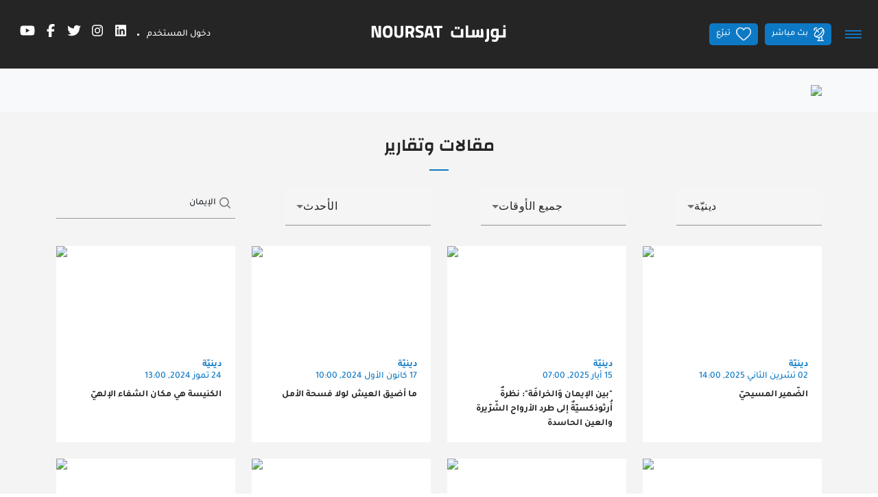

--- FILE ---
content_type: text/html;charset=UTF-8
request_url: https://noursat.tv/articles?cat=religious&q=%D8%A7%D9%84%D8%A5%D9%8A%D9%85%D8%A7%D9%86
body_size: 34538
content:
<!DOCTYPE html><!--[if IE 8]>        <html class="ie8"><![endif]--><!--[if IE 9]>        <html class="ie9"><![endif]--><!--[if (gt IE 9)|!(IE)]><!--><html><!--<![endif]--><head><style type="text/css" id="fa-auto-css">:root, :host {
  --fa-font-solid: normal 900 1em/1 "Font Awesome 6 Free";
  --fa-font-regular: normal 400 1em/1 "Font Awesome 6 Free";
  --fa-font-light: normal 300 1em/1 "Font Awesome 6 Pro";
  --fa-font-thin: normal 100 1em/1 "Font Awesome 6 Pro";
  --fa-font-duotone: normal 900 1em/1 "Font Awesome 6 Duotone";
  --fa-font-duotone-regular: normal 400 1em/1 "Font Awesome 6 Duotone";
  --fa-font-duotone-light: normal 300 1em/1 "Font Awesome 6 Duotone";
  --fa-font-duotone-thin: normal 100 1em/1 "Font Awesome 6 Duotone";
  --fa-font-brands: normal 400 1em/1 "Font Awesome 6 Brands";
  --fa-font-sharp-solid: normal 900 1em/1 "Font Awesome 6 Sharp";
  --fa-font-sharp-regular: normal 400 1em/1 "Font Awesome 6 Sharp";
  --fa-font-sharp-light: normal 300 1em/1 "Font Awesome 6 Sharp";
  --fa-font-sharp-thin: normal 100 1em/1 "Font Awesome 6 Sharp";
  --fa-font-sharp-duotone-solid: normal 900 1em/1 "Font Awesome 6 Sharp Duotone";
  --fa-font-sharp-duotone-regular: normal 400 1em/1 "Font Awesome 6 Sharp Duotone";
  --fa-font-sharp-duotone-light: normal 300 1em/1 "Font Awesome 6 Sharp Duotone";
  --fa-font-sharp-duotone-thin: normal 100 1em/1 "Font Awesome 6 Sharp Duotone";
}

svg:not(:root).svg-inline--fa, svg:not(:host).svg-inline--fa {
  overflow: visible;
  box-sizing: content-box;
}

.svg-inline--fa {
  display: var(--fa-display, inline-block);
  height: 1em;
  overflow: visible;
  vertical-align: -0.125em;
}
.svg-inline--fa.fa-2xs {
  vertical-align: 0.1em;
}
.svg-inline--fa.fa-xs {
  vertical-align: 0em;
}
.svg-inline--fa.fa-sm {
  vertical-align: -0.0714285705em;
}
.svg-inline--fa.fa-lg {
  vertical-align: -0.2em;
}
.svg-inline--fa.fa-xl {
  vertical-align: -0.25em;
}
.svg-inline--fa.fa-2xl {
  vertical-align: -0.3125em;
}
.svg-inline--fa.fa-pull-left {
  margin-right: var(--fa-pull-margin, 0.3em);
  width: auto;
}
.svg-inline--fa.fa-pull-right {
  margin-left: var(--fa-pull-margin, 0.3em);
  width: auto;
}
.svg-inline--fa.fa-li {
  width: var(--fa-li-width, 2em);
  top: 0.25em;
}
.svg-inline--fa.fa-fw {
  width: var(--fa-fw-width, 1.25em);
}

.fa-layers svg.svg-inline--fa {
  bottom: 0;
  left: 0;
  margin: auto;
  position: absolute;
  right: 0;
  top: 0;
}

.fa-layers-counter, .fa-layers-text {
  display: inline-block;
  position: absolute;
  text-align: center;
}

.fa-layers {
  display: inline-block;
  height: 1em;
  position: relative;
  text-align: center;
  vertical-align: -0.125em;
  width: 1em;
}
.fa-layers svg.svg-inline--fa {
  transform-origin: center center;
}

.fa-layers-text {
  left: 50%;
  top: 50%;
  transform: translate(-50%, -50%);
  transform-origin: center center;
}

.fa-layers-counter {
  background-color: var(--fa-counter-background-color, #ff253a);
  border-radius: var(--fa-counter-border-radius, 1em);
  box-sizing: border-box;
  color: var(--fa-inverse, #fff);
  line-height: var(--fa-counter-line-height, 1);
  max-width: var(--fa-counter-max-width, 5em);
  min-width: var(--fa-counter-min-width, 1.5em);
  overflow: hidden;
  padding: var(--fa-counter-padding, 0.25em 0.5em);
  right: var(--fa-right, 0);
  text-overflow: ellipsis;
  top: var(--fa-top, 0);
  transform: scale(var(--fa-counter-scale, 0.25));
  transform-origin: top right;
}

.fa-layers-bottom-right {
  bottom: var(--fa-bottom, 0);
  right: var(--fa-right, 0);
  top: auto;
  transform: scale(var(--fa-layers-scale, 0.25));
  transform-origin: bottom right;
}

.fa-layers-bottom-left {
  bottom: var(--fa-bottom, 0);
  left: var(--fa-left, 0);
  right: auto;
  top: auto;
  transform: scale(var(--fa-layers-scale, 0.25));
  transform-origin: bottom left;
}

.fa-layers-top-right {
  top: var(--fa-top, 0);
  right: var(--fa-right, 0);
  transform: scale(var(--fa-layers-scale, 0.25));
  transform-origin: top right;
}

.fa-layers-top-left {
  left: var(--fa-left, 0);
  right: auto;
  top: var(--fa-top, 0);
  transform: scale(var(--fa-layers-scale, 0.25));
  transform-origin: top left;
}

.fa-1x {
  font-size: 1em;
}

.fa-2x {
  font-size: 2em;
}

.fa-3x {
  font-size: 3em;
}

.fa-4x {
  font-size: 4em;
}

.fa-5x {
  font-size: 5em;
}

.fa-6x {
  font-size: 6em;
}

.fa-7x {
  font-size: 7em;
}

.fa-8x {
  font-size: 8em;
}

.fa-9x {
  font-size: 9em;
}

.fa-10x {
  font-size: 10em;
}

.fa-2xs {
  font-size: 0.625em;
  line-height: 0.1em;
  vertical-align: 0.225em;
}

.fa-xs {
  font-size: 0.75em;
  line-height: 0.0833333337em;
  vertical-align: 0.125em;
}

.fa-sm {
  font-size: 0.875em;
  line-height: 0.0714285718em;
  vertical-align: 0.0535714295em;
}

.fa-lg {
  font-size: 1.25em;
  line-height: 0.05em;
  vertical-align: -0.075em;
}

.fa-xl {
  font-size: 1.5em;
  line-height: 0.0416666682em;
  vertical-align: -0.125em;
}

.fa-2xl {
  font-size: 2em;
  line-height: 0.03125em;
  vertical-align: -0.1875em;
}

.fa-fw {
  text-align: center;
  width: 1.25em;
}

.fa-ul {
  list-style-type: none;
  margin-left: var(--fa-li-margin, 2.5em);
  padding-left: 0;
}
.fa-ul > li {
  position: relative;
}

.fa-li {
  left: calc(-1 * var(--fa-li-width, 2em));
  position: absolute;
  text-align: center;
  width: var(--fa-li-width, 2em);
  line-height: inherit;
}

.fa-border {
  border-color: var(--fa-border-color, #eee);
  border-radius: var(--fa-border-radius, 0.1em);
  border-style: var(--fa-border-style, solid);
  border-width: var(--fa-border-width, 0.08em);
  padding: var(--fa-border-padding, 0.2em 0.25em 0.15em);
}

.fa-pull-left {
  float: left;
  margin-right: var(--fa-pull-margin, 0.3em);
}

.fa-pull-right {
  float: right;
  margin-left: var(--fa-pull-margin, 0.3em);
}

.fa-beat {
  animation-name: fa-beat;
  animation-delay: var(--fa-animation-delay, 0s);
  animation-direction: var(--fa-animation-direction, normal);
  animation-duration: var(--fa-animation-duration, 1s);
  animation-iteration-count: var(--fa-animation-iteration-count, infinite);
  animation-timing-function: var(--fa-animation-timing, ease-in-out);
}

.fa-bounce {
  animation-name: fa-bounce;
  animation-delay: var(--fa-animation-delay, 0s);
  animation-direction: var(--fa-animation-direction, normal);
  animation-duration: var(--fa-animation-duration, 1s);
  animation-iteration-count: var(--fa-animation-iteration-count, infinite);
  animation-timing-function: var(--fa-animation-timing, cubic-bezier(0.28, 0.84, 0.42, 1));
}

.fa-fade {
  animation-name: fa-fade;
  animation-delay: var(--fa-animation-delay, 0s);
  animation-direction: var(--fa-animation-direction, normal);
  animation-duration: var(--fa-animation-duration, 1s);
  animation-iteration-count: var(--fa-animation-iteration-count, infinite);
  animation-timing-function: var(--fa-animation-timing, cubic-bezier(0.4, 0, 0.6, 1));
}

.fa-beat-fade {
  animation-name: fa-beat-fade;
  animation-delay: var(--fa-animation-delay, 0s);
  animation-direction: var(--fa-animation-direction, normal);
  animation-duration: var(--fa-animation-duration, 1s);
  animation-iteration-count: var(--fa-animation-iteration-count, infinite);
  animation-timing-function: var(--fa-animation-timing, cubic-bezier(0.4, 0, 0.6, 1));
}

.fa-flip {
  animation-name: fa-flip;
  animation-delay: var(--fa-animation-delay, 0s);
  animation-direction: var(--fa-animation-direction, normal);
  animation-duration: var(--fa-animation-duration, 1s);
  animation-iteration-count: var(--fa-animation-iteration-count, infinite);
  animation-timing-function: var(--fa-animation-timing, ease-in-out);
}

.fa-shake {
  animation-name: fa-shake;
  animation-delay: var(--fa-animation-delay, 0s);
  animation-direction: var(--fa-animation-direction, normal);
  animation-duration: var(--fa-animation-duration, 1s);
  animation-iteration-count: var(--fa-animation-iteration-count, infinite);
  animation-timing-function: var(--fa-animation-timing, linear);
}

.fa-spin {
  animation-name: fa-spin;
  animation-delay: var(--fa-animation-delay, 0s);
  animation-direction: var(--fa-animation-direction, normal);
  animation-duration: var(--fa-animation-duration, 2s);
  animation-iteration-count: var(--fa-animation-iteration-count, infinite);
  animation-timing-function: var(--fa-animation-timing, linear);
}

.fa-spin-reverse {
  --fa-animation-direction: reverse;
}

.fa-pulse,
.fa-spin-pulse {
  animation-name: fa-spin;
  animation-direction: var(--fa-animation-direction, normal);
  animation-duration: var(--fa-animation-duration, 1s);
  animation-iteration-count: var(--fa-animation-iteration-count, infinite);
  animation-timing-function: var(--fa-animation-timing, steps(8));
}

@media (prefers-reduced-motion: reduce) {
  .fa-beat,
.fa-bounce,
.fa-fade,
.fa-beat-fade,
.fa-flip,
.fa-pulse,
.fa-shake,
.fa-spin,
.fa-spin-pulse {
    animation-delay: -1ms;
    animation-duration: 1ms;
    animation-iteration-count: 1;
    transition-delay: 0s;
    transition-duration: 0s;
  }
}
@keyframes fa-beat {
  0%, 90% {
    transform: scale(1);
  }
  45% {
    transform: scale(var(--fa-beat-scale, 1.25));
  }
}
@keyframes fa-bounce {
  0% {
    transform: scale(1, 1) translateY(0);
  }
  10% {
    transform: scale(var(--fa-bounce-start-scale-x, 1.1), var(--fa-bounce-start-scale-y, 0.9)) translateY(0);
  }
  30% {
    transform: scale(var(--fa-bounce-jump-scale-x, 0.9), var(--fa-bounce-jump-scale-y, 1.1)) translateY(var(--fa-bounce-height, -0.5em));
  }
  50% {
    transform: scale(var(--fa-bounce-land-scale-x, 1.05), var(--fa-bounce-land-scale-y, 0.95)) translateY(0);
  }
  57% {
    transform: scale(1, 1) translateY(var(--fa-bounce-rebound, -0.125em));
  }
  64% {
    transform: scale(1, 1) translateY(0);
  }
  100% {
    transform: scale(1, 1) translateY(0);
  }
}
@keyframes fa-fade {
  50% {
    opacity: var(--fa-fade-opacity, 0.4);
  }
}
@keyframes fa-beat-fade {
  0%, 100% {
    opacity: var(--fa-beat-fade-opacity, 0.4);
    transform: scale(1);
  }
  50% {
    opacity: 1;
    transform: scale(var(--fa-beat-fade-scale, 1.125));
  }
}
@keyframes fa-flip {
  50% {
    transform: rotate3d(var(--fa-flip-x, 0), var(--fa-flip-y, 1), var(--fa-flip-z, 0), var(--fa-flip-angle, -180deg));
  }
}
@keyframes fa-shake {
  0% {
    transform: rotate(-15deg);
  }
  4% {
    transform: rotate(15deg);
  }
  8%, 24% {
    transform: rotate(-18deg);
  }
  12%, 28% {
    transform: rotate(18deg);
  }
  16% {
    transform: rotate(-22deg);
  }
  20% {
    transform: rotate(22deg);
  }
  32% {
    transform: rotate(-12deg);
  }
  36% {
    transform: rotate(12deg);
  }
  40%, 100% {
    transform: rotate(0deg);
  }
}
@keyframes fa-spin {
  0% {
    transform: rotate(0deg);
  }
  100% {
    transform: rotate(360deg);
  }
}
.fa-rotate-90 {
  transform: rotate(90deg);
}

.fa-rotate-180 {
  transform: rotate(180deg);
}

.fa-rotate-270 {
  transform: rotate(270deg);
}

.fa-flip-horizontal {
  transform: scale(-1, 1);
}

.fa-flip-vertical {
  transform: scale(1, -1);
}

.fa-flip-both,
.fa-flip-horizontal.fa-flip-vertical {
  transform: scale(-1, -1);
}

.fa-rotate-by {
  transform: rotate(var(--fa-rotate-angle, 0));
}

.fa-stack {
  display: inline-block;
  vertical-align: middle;
  height: 2em;
  position: relative;
  width: 2.5em;
}

.fa-stack-1x,
.fa-stack-2x {
  bottom: 0;
  left: 0;
  margin: auto;
  position: absolute;
  right: 0;
  top: 0;
  z-index: var(--fa-stack-z-index, auto);
}

.svg-inline--fa.fa-stack-1x {
  height: 1em;
  width: 1.25em;
}
.svg-inline--fa.fa-stack-2x {
  height: 2em;
  width: 2.5em;
}

.fa-inverse {
  color: var(--fa-inverse, #fff);
}

.sr-only,
.fa-sr-only {
  position: absolute;
  width: 1px;
  height: 1px;
  padding: 0;
  margin: -1px;
  overflow: hidden;
  clip: rect(0, 0, 0, 0);
  white-space: nowrap;
  border-width: 0;
}

.sr-only-focusable:not(:focus),
.fa-sr-only-focusable:not(:focus) {
  position: absolute;
  width: 1px;
  height: 1px;
  padding: 0;
  margin: -1px;
  overflow: hidden;
  clip: rect(0, 0, 0, 0);
  white-space: nowrap;
  border-width: 0;
}

.svg-inline--fa .fa-primary {
  fill: var(--fa-primary-color, currentColor);
  opacity: var(--fa-primary-opacity, 1);
}

.svg-inline--fa .fa-secondary {
  fill: var(--fa-secondary-color, currentColor);
  opacity: var(--fa-secondary-opacity, 0.4);
}

.svg-inline--fa.fa-swap-opacity .fa-primary {
  opacity: var(--fa-secondary-opacity, 0.4);
}

.svg-inline--fa.fa-swap-opacity .fa-secondary {
  opacity: var(--fa-primary-opacity, 1);
}

.svg-inline--fa mask .fa-primary,
.svg-inline--fa mask .fa-secondary {
  fill: black;
}</style><link rel="preconnect" href="https://fonts.gstatic.com" crossorigin="">
  <meta charset="utf-8">
  <title>Noursat | نورسات... رسالة سلام ومحبّة وتلاقٍ</title>
  <meta name="description" content="نورسات هي شبكة قنوات إعلامية مسكونيّة لا سياسيّة ولا تجاريّة ولا حزبيّة، هدفها نشر القيم المسيحيّة: السلام، العدالة، المحبّة، الحرية وحقوق الإنسان">
  <meta name="keywords" content="تيلي_لوميار_نورسات, محطّة_مسيحيّة, تلفزيون_مسيحيّ, نور_الشباب, نور_الشرق, نور_القداس, نورسات, صلاة, قدّاس, الكنيسة_في_العالم, الكنيسة_في_المشرق, كلمة_الرب, شبكة_قنوات_إعلامية_مسيحية">
  <base href="/">

  <meta http-equiv="Content-Type" content="text/html; charset=utf-8">
  <meta http-equiv="Lang" content="en">
  <meta http-equiv="X-UA-Compatible" content="IE=edge,chrome=1">
  <meta name="viewport" content="width=device-width, initial-scale=1.0, maximum-scale=1.0, user-scalable=no">
  <meta name="apple-mobile-web-app-capable" content="yes">
  <meta name="apple-mobile-web-app-status-bar-style" content="black">
  
  <link rel="apple-touch-icon" href="assets/icons/icon-512x512.png">
  <link rel="apple-touch-icon" sizes="152x152" href="assets/icons/icon-152x152.png">
  <link rel="apple-touch-icon" sizes="180x180" href="assets/icons/icon-192x192.png">
  <link rel="apple-touch-icon" sizes="167x167" href="assets/icons/icon-192x192.png">

  <link rel="shortcut icon" type="image/x-icon" href="assets/images/favicon.ico">
  
  <meta property="fb:app_id" content="303459953821287">
  <meta property="og:type" content="article">
  <meta property="og:title" content="نورسات... رسالة سلام ومحبّة وتلاقٍ">
  <meta property="og:site_name" content="Noursat">
  <meta property="og:url" content="https://noursat.tv/articles?cat=religious&amp;q=%D8%A7%D9%84%D8%A5%D9%8A%D9%85%D8%A7%D9%86">
  <meta property="og:description" content="نورسات هي شبكة قنوات إعلامية مسكونيّة لا سياسيّة ولا تجاريّة ولا حزبيّة، هدفها نشر القيم المسيحيّة: السلام، العدالة، المحبّة، الحرية وحقوق الإنسان">
  <meta property="og:image" content="https://noursat.tv/assets/images/main-logo.png" itemprop="image">

  <meta name="twitter:card" content="summary_large_image">
  <meta name="twitter:url" content="https://noursat.tv/articles?cat=religious&amp;q=%D8%A7%D9%84%D8%A5%D9%8A%D9%85%D8%A7%D9%86">
  <meta name="twitter:title" content="نورسات... رسالة سلام ومحبّة وتلاقٍ">
  <meta name="twitter:description" content="نورسات هي شبكة قنوات إعلامية مسكونيّة لا سياسيّة ولا تجاريّة ولا حزبيّة، هدفها نشر القيم المسيحيّة: السلام، العدالة، المحبّة، الحرية وحقوق الإنسان">
  <meta name="twitter:image" content="https://noursat.tv/assets/images/main-logo.png">

  <meta name="google-site-verification" content="M9ho7VVmemoyekyNj821p_ScdDhjciFFWH_4zNEJTLQ">

  <link rel="author" type="text/plain" href="humans.txt">
  <link rel="shortcut icon" type="image/x-icon" href="./assets/images/favicon.ico">

  <style>@font-face{font-family:'Changa';font-style:normal;font-weight:600;font-display:swap;src:url(https://fonts.gstatic.com/s/changa/v29/2-c79JNi2YuVOUcOarRPgnNGooxCZ3O2cjLj9ytf.woff2) format('woff2');unicode-range:U+0600-06FF, U+0750-077F, U+0870-088E, U+0890-0891, U+0897-08E1, U+08E3-08FF, U+200C-200E, U+2010-2011, U+204F, U+2E41, U+FB50-FDFF, U+FE70-FE74, U+FE76-FEFC, U+102E0-102FB, U+10E60-10E7E, U+10EC2-10EC4, U+10EFC-10EFF, U+1EE00-1EE03, U+1EE05-1EE1F, U+1EE21-1EE22, U+1EE24, U+1EE27, U+1EE29-1EE32, U+1EE34-1EE37, U+1EE39, U+1EE3B, U+1EE42, U+1EE47, U+1EE49, U+1EE4B, U+1EE4D-1EE4F, U+1EE51-1EE52, U+1EE54, U+1EE57, U+1EE59, U+1EE5B, U+1EE5D, U+1EE5F, U+1EE61-1EE62, U+1EE64, U+1EE67-1EE6A, U+1EE6C-1EE72, U+1EE74-1EE77, U+1EE79-1EE7C, U+1EE7E, U+1EE80-1EE89, U+1EE8B-1EE9B, U+1EEA1-1EEA3, U+1EEA5-1EEA9, U+1EEAB-1EEBB, U+1EEF0-1EEF1;}@font-face{font-family:'Changa';font-style:normal;font-weight:600;font-display:swap;src:url(https://fonts.gstatic.com/s/changa/v29/2-c79JNi2YuVOUcOarRPgnNGooxCZ3O2cjnj9ytf.woff2) format('woff2');unicode-range:U+0100-02BA, U+02BD-02C5, U+02C7-02CC, U+02CE-02D7, U+02DD-02FF, U+0304, U+0308, U+0329, U+1D00-1DBF, U+1E00-1E9F, U+1EF2-1EFF, U+2020, U+20A0-20AB, U+20AD-20C0, U+2113, U+2C60-2C7F, U+A720-A7FF;}@font-face{font-family:'Changa';font-style:normal;font-weight:600;font-display:swap;src:url(https://fonts.gstatic.com/s/changa/v29/2-c79JNi2YuVOUcOarRPgnNGooxCZ3O2cjfj9w.woff2) format('woff2');unicode-range:U+0000-00FF, U+0131, U+0152-0153, U+02BB-02BC, U+02C6, U+02DA, U+02DC, U+0304, U+0308, U+0329, U+2000-206F, U+20AC, U+2122, U+2191, U+2193, U+2212, U+2215, U+FEFF, U+FFFD;}@font-face{font-family:'Tajawal';font-style:normal;font-weight:500;font-display:swap;src:url(https://fonts.gstatic.com/s/tajawal/v12/Iurf6YBj_oCad4k1l8KiHrRpiYlJ.woff2) format('woff2');unicode-range:U+0600-06FF, U+0750-077F, U+0870-088E, U+0890-0891, U+0897-08E1, U+08E3-08FF, U+200C-200E, U+2010-2011, U+204F, U+2E41, U+FB50-FDFF, U+FE70-FE74, U+FE76-FEFC, U+102E0-102FB, U+10E60-10E7E, U+10EC2-10EC4, U+10EFC-10EFF, U+1EE00-1EE03, U+1EE05-1EE1F, U+1EE21-1EE22, U+1EE24, U+1EE27, U+1EE29-1EE32, U+1EE34-1EE37, U+1EE39, U+1EE3B, U+1EE42, U+1EE47, U+1EE49, U+1EE4B, U+1EE4D-1EE4F, U+1EE51-1EE52, U+1EE54, U+1EE57, U+1EE59, U+1EE5B, U+1EE5D, U+1EE5F, U+1EE61-1EE62, U+1EE64, U+1EE67-1EE6A, U+1EE6C-1EE72, U+1EE74-1EE77, U+1EE79-1EE7C, U+1EE7E, U+1EE80-1EE89, U+1EE8B-1EE9B, U+1EEA1-1EEA3, U+1EEA5-1EEA9, U+1EEAB-1EEBB, U+1EEF0-1EEF1;}@font-face{font-family:'Tajawal';font-style:normal;font-weight:500;font-display:swap;src:url(https://fonts.gstatic.com/s/tajawal/v12/Iurf6YBj_oCad4k1l8KiHrFpiQ.woff2) format('woff2');unicode-range:U+0000-00FF, U+0131, U+0152-0153, U+02BB-02BC, U+02C6, U+02DA, U+02DC, U+0304, U+0308, U+0329, U+2000-206F, U+20AC, U+2122, U+2191, U+2193, U+2212, U+2215, U+FEFF, U+FFFD;}@font-face{font-family:'Tajawal';font-style:normal;font-weight:700;font-display:swap;src:url(https://fonts.gstatic.com/s/tajawal/v12/Iurf6YBj_oCad4k1l4qkHrRpiYlJ.woff2) format('woff2');unicode-range:U+0600-06FF, U+0750-077F, U+0870-088E, U+0890-0891, U+0897-08E1, U+08E3-08FF, U+200C-200E, U+2010-2011, U+204F, U+2E41, U+FB50-FDFF, U+FE70-FE74, U+FE76-FEFC, U+102E0-102FB, U+10E60-10E7E, U+10EC2-10EC4, U+10EFC-10EFF, U+1EE00-1EE03, U+1EE05-1EE1F, U+1EE21-1EE22, U+1EE24, U+1EE27, U+1EE29-1EE32, U+1EE34-1EE37, U+1EE39, U+1EE3B, U+1EE42, U+1EE47, U+1EE49, U+1EE4B, U+1EE4D-1EE4F, U+1EE51-1EE52, U+1EE54, U+1EE57, U+1EE59, U+1EE5B, U+1EE5D, U+1EE5F, U+1EE61-1EE62, U+1EE64, U+1EE67-1EE6A, U+1EE6C-1EE72, U+1EE74-1EE77, U+1EE79-1EE7C, U+1EE7E, U+1EE80-1EE89, U+1EE8B-1EE9B, U+1EEA1-1EEA3, U+1EEA5-1EEA9, U+1EEAB-1EEBB, U+1EEF0-1EEF1;}@font-face{font-family:'Tajawal';font-style:normal;font-weight:700;font-display:swap;src:url(https://fonts.gstatic.com/s/tajawal/v12/Iurf6YBj_oCad4k1l4qkHrFpiQ.woff2) format('woff2');unicode-range:U+0000-00FF, U+0131, U+0152-0153, U+02BB-02BC, U+02C6, U+02DA, U+02DC, U+0304, U+0308, U+0329, U+2000-206F, U+20AC, U+2122, U+2191, U+2193, U+2212, U+2215, U+FEFF, U+FFFD;}</style>
  <link rel="manifest" crossorigin="use-credentials" href="public/manifest.webmanifest">
  <meta name="theme-color" content="#1976d2">
<link rel="stylesheet" href="styles-MHIC4N32.css"><style ng-app-id="ng">.btn-scroll[_ngcontent-ng-c67453760]{display:block;z-index:995;background:var(--primary) url(/assets/images/icon-magnet-scroll.png) center no-repeat;color:#fff;width:40px;height:40px;border:0;cursor:pointer;outline:0;line-height:40px;font-size:.75rem;font-weight:700;border-radius:5px;box-shadow:0 0 2px #0000004d}.btn-scroll[_ngcontent-ng-c67453760]:hover{background:#fff url(/assets/images/icon-magnet-scroll-on.png) center no-repeat;text-decoration:none}.scroll-top[_ngcontent-ng-c67453760]{position:fixed;bottom:10px;right:10px;opacity:0;z-index:999;transition:all .35s ease-in-out}.show-scroll-top[_ngcontent-ng-c67453760]{opacity:1;transition:all .35s ease-in-out}@media (max-width: 767px){.scroll-top[_ngcontent-ng-c67453760]{display:none}}</style><style ng-app-id="ng">.mdc-text-field{display:inline-flex;align-items:baseline;padding:0 16px;position:relative;box-sizing:border-box;overflow:hidden;will-change:opacity,transform,color;border-top-left-radius:4px;border-top-right-radius:4px;border-bottom-right-radius:0;border-bottom-left-radius:0}.mdc-text-field__input{width:100%;min-width:0;border:none;border-radius:0;background:none;padding:0;-moz-appearance:none;-webkit-appearance:none;height:28px}.mdc-text-field__input::-webkit-calendar-picker-indicator{display:none}.mdc-text-field__input::-ms-clear{display:none}.mdc-text-field__input:focus{outline:none}.mdc-text-field__input:invalid{box-shadow:none}.mdc-text-field__input::placeholder{opacity:0}.mdc-text-field__input::-moz-placeholder{opacity:0}.mdc-text-field__input::-webkit-input-placeholder{opacity:0}.mdc-text-field__input:-ms-input-placeholder{opacity:0}.mdc-text-field--no-label .mdc-text-field__input::placeholder,.mdc-text-field--focused .mdc-text-field__input::placeholder{opacity:1}.mdc-text-field--no-label .mdc-text-field__input::-moz-placeholder,.mdc-text-field--focused .mdc-text-field__input::-moz-placeholder{opacity:1}.mdc-text-field--no-label .mdc-text-field__input::-webkit-input-placeholder,.mdc-text-field--focused .mdc-text-field__input::-webkit-input-placeholder{opacity:1}.mdc-text-field--no-label .mdc-text-field__input:-ms-input-placeholder,.mdc-text-field--focused .mdc-text-field__input:-ms-input-placeholder{opacity:1}.mdc-text-field--disabled:not(.mdc-text-field--no-label) .mdc-text-field__input.mat-mdc-input-disabled-interactive::placeholder{opacity:0}.mdc-text-field--disabled:not(.mdc-text-field--no-label) .mdc-text-field__input.mat-mdc-input-disabled-interactive::-moz-placeholder{opacity:0}.mdc-text-field--disabled:not(.mdc-text-field--no-label) .mdc-text-field__input.mat-mdc-input-disabled-interactive::-webkit-input-placeholder{opacity:0}.mdc-text-field--disabled:not(.mdc-text-field--no-label) .mdc-text-field__input.mat-mdc-input-disabled-interactive:-ms-input-placeholder{opacity:0}.mdc-text-field--outlined .mdc-text-field__input,.mdc-text-field--filled.mdc-text-field--no-label .mdc-text-field__input{height:100%}.mdc-text-field--outlined .mdc-text-field__input{display:flex;border:none !important;background-color:rgba(0,0,0,0)}.mdc-text-field--disabled .mdc-text-field__input{pointer-events:auto}.mdc-text-field--filled:not(.mdc-text-field--disabled) .mdc-text-field__input{color:var(--mdc-filled-text-field-input-text-color, var(--mat-sys-on-surface));caret-color:var(--mdc-filled-text-field-caret-color, var(--mat-sys-primary))}.mdc-text-field--filled:not(.mdc-text-field--disabled) .mdc-text-field__input::placeholder{color:var(--mdc-filled-text-field-input-text-placeholder-color, var(--mat-sys-on-surface-variant))}.mdc-text-field--filled:not(.mdc-text-field--disabled) .mdc-text-field__input::-moz-placeholder{color:var(--mdc-filled-text-field-input-text-placeholder-color, var(--mat-sys-on-surface-variant))}.mdc-text-field--filled:not(.mdc-text-field--disabled) .mdc-text-field__input::-webkit-input-placeholder{color:var(--mdc-filled-text-field-input-text-placeholder-color, var(--mat-sys-on-surface-variant))}.mdc-text-field--filled:not(.mdc-text-field--disabled) .mdc-text-field__input:-ms-input-placeholder{color:var(--mdc-filled-text-field-input-text-placeholder-color, var(--mat-sys-on-surface-variant))}.mdc-text-field--filled.mdc-text-field--invalid:not(.mdc-text-field--disabled) .mdc-text-field__input{caret-color:var(--mdc-filled-text-field-error-caret-color)}.mdc-text-field--filled.mdc-text-field--disabled .mdc-text-field__input{color:var(--mdc-filled-text-field-disabled-input-text-color, color-mix(in srgb, var(--mat-sys-on-surface) 38%, transparent))}.mdc-text-field--outlined:not(.mdc-text-field--disabled) .mdc-text-field__input{color:var(--mdc-outlined-text-field-input-text-color, var(--mat-sys-on-surface));caret-color:var(--mdc-outlined-text-field-caret-color, var(--mat-sys-primary))}.mdc-text-field--outlined:not(.mdc-text-field--disabled) .mdc-text-field__input::placeholder{color:var(--mdc-outlined-text-field-input-text-placeholder-color, var(--mat-sys-on-surface-variant))}.mdc-text-field--outlined:not(.mdc-text-field--disabled) .mdc-text-field__input::-moz-placeholder{color:var(--mdc-outlined-text-field-input-text-placeholder-color, var(--mat-sys-on-surface-variant))}.mdc-text-field--outlined:not(.mdc-text-field--disabled) .mdc-text-field__input::-webkit-input-placeholder{color:var(--mdc-outlined-text-field-input-text-placeholder-color, var(--mat-sys-on-surface-variant))}.mdc-text-field--outlined:not(.mdc-text-field--disabled) .mdc-text-field__input:-ms-input-placeholder{color:var(--mdc-outlined-text-field-input-text-placeholder-color, var(--mat-sys-on-surface-variant))}.mdc-text-field--outlined.mdc-text-field--invalid:not(.mdc-text-field--disabled) .mdc-text-field__input{caret-color:var(--mdc-outlined-text-field-error-caret-color)}.mdc-text-field--outlined.mdc-text-field--disabled .mdc-text-field__input{color:var(--mdc-outlined-text-field-disabled-input-text-color, color-mix(in srgb, var(--mat-sys-on-surface) 38%, transparent))}@media(forced-colors: active){.mdc-text-field--disabled .mdc-text-field__input{background-color:Window}}.mdc-text-field--filled{height:56px;border-bottom-right-radius:0;border-bottom-left-radius:0;border-top-left-radius:var(--mdc-filled-text-field-container-shape, var(--mat-sys-corner-extra-small));border-top-right-radius:var(--mdc-filled-text-field-container-shape, var(--mat-sys-corner-extra-small))}.mdc-text-field--filled:not(.mdc-text-field--disabled){background-color:var(--mdc-filled-text-field-container-color, var(--mat-sys-surface-variant))}.mdc-text-field--filled.mdc-text-field--disabled{background-color:var(--mdc-filled-text-field-disabled-container-color, color-mix(in srgb, var(--mat-sys-on-surface) 4%, transparent))}.mdc-text-field--outlined{height:56px;overflow:visible;padding-right:max(16px,var(--mdc-outlined-text-field-container-shape, var(--mat-sys-corner-extra-small)));padding-left:max(16px,var(--mdc-outlined-text-field-container-shape, var(--mat-sys-corner-extra-small)) + 4px)}[dir=rtl] .mdc-text-field--outlined{padding-right:max(16px,var(--mdc-outlined-text-field-container-shape, var(--mat-sys-corner-extra-small)) + 4px);padding-left:max(16px,var(--mdc-outlined-text-field-container-shape, var(--mat-sys-corner-extra-small)))}.mdc-floating-label{position:absolute;left:0;transform-origin:left top;line-height:1.15rem;text-align:left;text-overflow:ellipsis;white-space:nowrap;cursor:text;overflow:hidden;will-change:transform}[dir=rtl] .mdc-floating-label{right:0;left:auto;transform-origin:right top;text-align:right}.mdc-text-field .mdc-floating-label{top:50%;transform:translateY(-50%);pointer-events:none}.mdc-notched-outline .mdc-floating-label{display:inline-block;position:relative;max-width:100%}.mdc-text-field--outlined .mdc-floating-label{left:4px;right:auto}[dir=rtl] .mdc-text-field--outlined .mdc-floating-label{left:auto;right:4px}.mdc-text-field--filled .mdc-floating-label{left:16px;right:auto}[dir=rtl] .mdc-text-field--filled .mdc-floating-label{left:auto;right:16px}.mdc-text-field--disabled .mdc-floating-label{cursor:default}@media(forced-colors: active){.mdc-text-field--disabled .mdc-floating-label{z-index:1}}.mdc-text-field--filled.mdc-text-field--no-label .mdc-floating-label{display:none}.mdc-text-field--filled:not(.mdc-text-field--disabled) .mdc-floating-label{color:var(--mdc-filled-text-field-label-text-color, var(--mat-sys-on-surface-variant))}.mdc-text-field--filled:not(.mdc-text-field--disabled).mdc-text-field--focused .mdc-floating-label{color:var(--mdc-filled-text-field-focus-label-text-color, var(--mat-sys-primary))}.mdc-text-field--filled:not(.mdc-text-field--disabled):not(.mdc-text-field--focused):hover .mdc-floating-label{color:var(--mdc-filled-text-field-hover-label-text-color, var(--mat-sys-on-surface-variant))}.mdc-text-field--filled.mdc-text-field--disabled .mdc-floating-label{color:var(--mdc-filled-text-field-disabled-label-text-color, color-mix(in srgb, var(--mat-sys-on-surface) 38%, transparent))}.mdc-text-field--filled:not(.mdc-text-field--disabled).mdc-text-field--invalid .mdc-floating-label{color:var(--mdc-filled-text-field-error-label-text-color, var(--mat-sys-error))}.mdc-text-field--filled:not(.mdc-text-field--disabled).mdc-text-field--invalid.mdc-text-field--focused .mdc-floating-label{color:var(--mdc-filled-text-field-error-focus-label-text-color, var(--mat-sys-error))}.mdc-text-field--filled:not(.mdc-text-field--disabled).mdc-text-field--invalid:not(.mdc-text-field--disabled):hover .mdc-floating-label{color:var(--mdc-filled-text-field-error-hover-label-text-color, var(--mat-sys-on-error-container))}.mdc-text-field--filled .mdc-floating-label{font-family:var(--mdc-filled-text-field-label-text-font, var(--mat-sys-body-large-font));font-size:var(--mdc-filled-text-field-label-text-size, var(--mat-sys-body-large-size));font-weight:var(--mdc-filled-text-field-label-text-weight, var(--mat-sys-body-large-weight));letter-spacing:var(--mdc-filled-text-field-label-text-tracking, var(--mat-sys-body-large-tracking))}.mdc-text-field--outlined:not(.mdc-text-field--disabled) .mdc-floating-label{color:var(--mdc-outlined-text-field-label-text-color, var(--mat-sys-on-surface-variant))}.mdc-text-field--outlined:not(.mdc-text-field--disabled).mdc-text-field--focused .mdc-floating-label{color:var(--mdc-outlined-text-field-focus-label-text-color, var(--mat-sys-primary))}.mdc-text-field--outlined:not(.mdc-text-field--disabled):not(.mdc-text-field--focused):hover .mdc-floating-label{color:var(--mdc-outlined-text-field-hover-label-text-color, var(--mat-sys-on-surface))}.mdc-text-field--outlined.mdc-text-field--disabled .mdc-floating-label{color:var(--mdc-outlined-text-field-disabled-label-text-color, color-mix(in srgb, var(--mat-sys-on-surface) 38%, transparent))}.mdc-text-field--outlined:not(.mdc-text-field--disabled).mdc-text-field--invalid .mdc-floating-label{color:var(--mdc-outlined-text-field-error-label-text-color, var(--mat-sys-error))}.mdc-text-field--outlined:not(.mdc-text-field--disabled).mdc-text-field--invalid.mdc-text-field--focused .mdc-floating-label{color:var(--mdc-outlined-text-field-error-focus-label-text-color, var(--mat-sys-error))}.mdc-text-field--outlined:not(.mdc-text-field--disabled).mdc-text-field--invalid:not(.mdc-text-field--disabled):hover .mdc-floating-label{color:var(--mdc-outlined-text-field-error-hover-label-text-color, var(--mat-sys-on-error-container))}.mdc-text-field--outlined .mdc-floating-label{font-family:var(--mdc-outlined-text-field-label-text-font, var(--mat-sys-body-large-font));font-size:var(--mdc-outlined-text-field-label-text-size, var(--mat-sys-body-large-size));font-weight:var(--mdc-outlined-text-field-label-text-weight, var(--mat-sys-body-large-weight));letter-spacing:var(--mdc-outlined-text-field-label-text-tracking, var(--mat-sys-body-large-tracking))}.mdc-floating-label--float-above{cursor:auto;transform:translateY(-106%) scale(0.75)}.mdc-text-field--filled .mdc-floating-label--float-above{transform:translateY(-106%) scale(0.75)}.mdc-text-field--outlined .mdc-floating-label--float-above{transform:translateY(-37.25px) scale(1);font-size:.75rem}.mdc-notched-outline .mdc-floating-label--float-above{text-overflow:clip}.mdc-notched-outline--upgraded .mdc-floating-label--float-above{max-width:133.3333333333%}.mdc-text-field--outlined.mdc-notched-outline--upgraded .mdc-floating-label--float-above,.mdc-text-field--outlined .mdc-notched-outline--upgraded .mdc-floating-label--float-above{transform:translateY(-34.75px) scale(0.75)}.mdc-text-field--outlined.mdc-notched-outline--upgraded .mdc-floating-label--float-above,.mdc-text-field--outlined .mdc-notched-outline--upgraded .mdc-floating-label--float-above{font-size:1rem}.mdc-floating-label--required:not(.mdc-floating-label--hide-required-marker)::after{margin-left:1px;margin-right:0;content:"*"}[dir=rtl] .mdc-floating-label--required:not(.mdc-floating-label--hide-required-marker)::after{margin-left:0;margin-right:1px}.mdc-notched-outline{display:flex;position:absolute;top:0;right:0;left:0;box-sizing:border-box;width:100%;max-width:100%;height:100%;text-align:left;pointer-events:none}[dir=rtl] .mdc-notched-outline{text-align:right}.mdc-text-field--outlined .mdc-notched-outline{z-index:1}.mat-mdc-notch-piece{box-sizing:border-box;height:100%;pointer-events:none;border-top:1px solid;border-bottom:1px solid}.mdc-text-field--focused .mat-mdc-notch-piece{border-width:2px}.mdc-text-field--outlined:not(.mdc-text-field--disabled) .mat-mdc-notch-piece{border-color:var(--mdc-outlined-text-field-outline-color, var(--mat-sys-outline));border-width:var(--mdc-outlined-text-field-outline-width, 1px)}.mdc-text-field--outlined:not(.mdc-text-field--disabled):not(.mdc-text-field--focused):hover .mat-mdc-notch-piece{border-color:var(--mdc-outlined-text-field-hover-outline-color, var(--mat-sys-on-surface))}.mdc-text-field--outlined:not(.mdc-text-field--disabled).mdc-text-field--focused .mat-mdc-notch-piece{border-color:var(--mdc-outlined-text-field-focus-outline-color, var(--mat-sys-primary))}.mdc-text-field--outlined.mdc-text-field--disabled .mat-mdc-notch-piece{border-color:var(--mdc-outlined-text-field-disabled-outline-color, color-mix(in srgb, var(--mat-sys-on-surface) 12%, transparent))}.mdc-text-field--outlined:not(.mdc-text-field--disabled).mdc-text-field--invalid .mat-mdc-notch-piece{border-color:var(--mdc-outlined-text-field-error-outline-color, var(--mat-sys-error))}.mdc-text-field--outlined:not(.mdc-text-field--disabled).mdc-text-field--invalid:not(.mdc-text-field--focused):hover .mdc-notched-outline .mat-mdc-notch-piece{border-color:var(--mdc-outlined-text-field-error-hover-outline-color, var(--mat-sys-on-error-container))}.mdc-text-field--outlined:not(.mdc-text-field--disabled).mdc-text-field--invalid.mdc-text-field--focused .mat-mdc-notch-piece{border-color:var(--mdc-outlined-text-field-error-focus-outline-color, var(--mat-sys-error))}.mdc-text-field--outlined:not(.mdc-text-field--disabled).mdc-text-field--focused .mdc-notched-outline .mat-mdc-notch-piece{border-width:var(--mdc-outlined-text-field-focus-outline-width, 2px)}.mdc-notched-outline__leading{border-left:1px solid;border-right:none;border-top-right-radius:0;border-bottom-right-radius:0;border-top-left-radius:var(--mdc-outlined-text-field-container-shape, var(--mat-sys-corner-extra-small));border-bottom-left-radius:var(--mdc-outlined-text-field-container-shape, var(--mat-sys-corner-extra-small))}.mdc-text-field--outlined .mdc-notched-outline .mdc-notched-outline__leading{width:max(12px,var(--mdc-outlined-text-field-container-shape, var(--mat-sys-corner-extra-small)))}[dir=rtl] .mdc-notched-outline__leading{border-left:none;border-right:1px solid;border-bottom-left-radius:0;border-top-left-radius:0;border-top-right-radius:var(--mdc-outlined-text-field-container-shape, var(--mat-sys-corner-extra-small));border-bottom-right-radius:var(--mdc-outlined-text-field-container-shape, var(--mat-sys-corner-extra-small))}.mdc-notched-outline__trailing{flex-grow:1;border-left:none;border-right:1px solid;border-top-left-radius:0;border-bottom-left-radius:0;border-top-right-radius:var(--mdc-outlined-text-field-container-shape, var(--mat-sys-corner-extra-small));border-bottom-right-radius:var(--mdc-outlined-text-field-container-shape, var(--mat-sys-corner-extra-small))}[dir=rtl] .mdc-notched-outline__trailing{border-left:1px solid;border-right:none;border-top-right-radius:0;border-bottom-right-radius:0;border-top-left-radius:var(--mdc-outlined-text-field-container-shape, var(--mat-sys-corner-extra-small));border-bottom-left-radius:var(--mdc-outlined-text-field-container-shape, var(--mat-sys-corner-extra-small))}.mdc-notched-outline__notch{flex:0 0 auto;width:auto}.mdc-text-field--outlined .mdc-notched-outline .mdc-notched-outline__notch{max-width:min(var(--mat-form-field-notch-max-width, 100%),100% - max(12px,var(--mdc-outlined-text-field-container-shape, var(--mat-sys-corner-extra-small)))*2)}.mdc-text-field--outlined .mdc-notched-outline--notched .mdc-notched-outline__notch{padding-top:1px}.mdc-text-field--focused.mdc-text-field--outlined .mdc-notched-outline--notched .mdc-notched-outline__notch{padding-top:2px}.mdc-notched-outline--notched .mdc-notched-outline__notch{padding-left:0;padding-right:8px;border-top:none;--mat-form-field-notch-max-width: 100%}[dir=rtl] .mdc-notched-outline--notched .mdc-notched-outline__notch{padding-left:8px;padding-right:0}.mdc-notched-outline--no-label .mdc-notched-outline__notch{display:none}.mdc-line-ripple::before,.mdc-line-ripple::after{position:absolute;bottom:0;left:0;width:100%;border-bottom-style:solid;content:""}.mdc-line-ripple::before{z-index:1;border-bottom-width:var(--mdc-filled-text-field-active-indicator-height, 1px)}.mdc-text-field--filled:not(.mdc-text-field--disabled) .mdc-line-ripple::before{border-bottom-color:var(--mdc-filled-text-field-active-indicator-color, var(--mat-sys-on-surface-variant))}.mdc-text-field--filled:not(.mdc-text-field--disabled):not(.mdc-text-field--focused):hover .mdc-line-ripple::before{border-bottom-color:var(--mdc-filled-text-field-hover-active-indicator-color, var(--mat-sys-on-surface))}.mdc-text-field--filled.mdc-text-field--disabled .mdc-line-ripple::before{border-bottom-color:var(--mdc-filled-text-field-disabled-active-indicator-color, color-mix(in srgb, var(--mat-sys-on-surface) 38%, transparent))}.mdc-text-field--filled:not(.mdc-text-field--disabled).mdc-text-field--invalid .mdc-line-ripple::before{border-bottom-color:var(--mdc-filled-text-field-error-active-indicator-color, var(--mat-sys-error))}.mdc-text-field--filled:not(.mdc-text-field--disabled).mdc-text-field--invalid:not(.mdc-text-field--focused):hover .mdc-line-ripple::before{border-bottom-color:var(--mdc-filled-text-field-error-hover-active-indicator-color, var(--mat-sys-on-error-container))}.mdc-line-ripple::after{transform:scaleX(0);opacity:0;z-index:2}.mdc-text-field--filled .mdc-line-ripple::after{border-bottom-width:var(--mdc-filled-text-field-focus-active-indicator-height, 2px)}.mdc-text-field--filled:not(.mdc-text-field--disabled) .mdc-line-ripple::after{border-bottom-color:var(--mdc-filled-text-field-focus-active-indicator-color, var(--mat-sys-primary))}.mdc-text-field--filled.mdc-text-field--invalid:not(.mdc-text-field--disabled) .mdc-line-ripple::after{border-bottom-color:var(--mdc-filled-text-field-error-focus-active-indicator-color, var(--mat-sys-error))}.mdc-line-ripple--active::after{transform:scaleX(1);opacity:1}.mdc-line-ripple--deactivating::after{opacity:0}.mdc-text-field--disabled{pointer-events:none}.mat-mdc-form-field-textarea-control{vertical-align:middle;resize:vertical;box-sizing:border-box;height:auto;margin:0;padding:0;border:none;overflow:auto}.mat-mdc-form-field-input-control.mat-mdc-form-field-input-control{-moz-osx-font-smoothing:grayscale;-webkit-font-smoothing:antialiased;font:inherit;letter-spacing:inherit;text-decoration:inherit;text-transform:inherit;border:none}.mat-mdc-form-field .mat-mdc-floating-label.mdc-floating-label{-moz-osx-font-smoothing:grayscale;-webkit-font-smoothing:antialiased;line-height:normal;pointer-events:all;will-change:auto}.mat-mdc-form-field:not(.mat-form-field-disabled) .mat-mdc-floating-label.mdc-floating-label{cursor:inherit}.mdc-text-field--no-label:not(.mdc-text-field--textarea) .mat-mdc-form-field-input-control.mdc-text-field__input,.mat-mdc-text-field-wrapper .mat-mdc-form-field-input-control{height:auto}.mat-mdc-text-field-wrapper .mat-mdc-form-field-input-control.mdc-text-field__input[type=color]{height:23px}.mat-mdc-text-field-wrapper{height:auto;flex:auto;will-change:auto}.mat-mdc-form-field-has-icon-prefix .mat-mdc-text-field-wrapper{padding-left:0;--mat-mdc-form-field-label-offset-x: -16px}.mat-mdc-form-field-has-icon-suffix .mat-mdc-text-field-wrapper{padding-right:0}[dir=rtl] .mat-mdc-text-field-wrapper{padding-left:16px;padding-right:16px}[dir=rtl] .mat-mdc-form-field-has-icon-suffix .mat-mdc-text-field-wrapper{padding-left:0}[dir=rtl] .mat-mdc-form-field-has-icon-prefix .mat-mdc-text-field-wrapper{padding-right:0}.mat-form-field-disabled .mdc-text-field__input::placeholder{color:var(--mat-form-field-disabled-input-text-placeholder-color, color-mix(in srgb, var(--mat-sys-on-surface) 38%, transparent))}.mat-form-field-disabled .mdc-text-field__input::-moz-placeholder{color:var(--mat-form-field-disabled-input-text-placeholder-color, color-mix(in srgb, var(--mat-sys-on-surface) 38%, transparent))}.mat-form-field-disabled .mdc-text-field__input::-webkit-input-placeholder{color:var(--mat-form-field-disabled-input-text-placeholder-color, color-mix(in srgb, var(--mat-sys-on-surface) 38%, transparent))}.mat-form-field-disabled .mdc-text-field__input:-ms-input-placeholder{color:var(--mat-form-field-disabled-input-text-placeholder-color, color-mix(in srgb, var(--mat-sys-on-surface) 38%, transparent))}.mat-mdc-form-field-label-always-float .mdc-text-field__input::placeholder{transition-delay:40ms;transition-duration:110ms;opacity:1}.mat-mdc-text-field-wrapper .mat-mdc-form-field-infix .mat-mdc-floating-label{left:auto;right:auto}.mat-mdc-text-field-wrapper.mdc-text-field--outlined .mdc-text-field__input{display:inline-block}.mat-mdc-form-field .mat-mdc-text-field-wrapper.mdc-text-field .mdc-notched-outline__notch{padding-top:0}.mat-mdc-form-field.mat-mdc-form-field.mat-mdc-form-field.mat-mdc-form-field.mat-mdc-form-field.mat-mdc-form-field .mdc-notched-outline__notch{border-left:1px solid rgba(0,0,0,0)}[dir=rtl] .mat-mdc-form-field.mat-mdc-form-field.mat-mdc-form-field.mat-mdc-form-field.mat-mdc-form-field.mat-mdc-form-field .mdc-notched-outline__notch{border-left:none;border-right:1px solid rgba(0,0,0,0)}.mat-mdc-form-field-infix{min-height:var(--mat-form-field-container-height, 56px);padding-top:var(--mat-form-field-filled-with-label-container-padding-top, 24px);padding-bottom:var(--mat-form-field-filled-with-label-container-padding-bottom, 8px)}.mdc-text-field--outlined .mat-mdc-form-field-infix,.mdc-text-field--no-label .mat-mdc-form-field-infix{padding-top:var(--mat-form-field-container-vertical-padding, 16px);padding-bottom:var(--mat-form-field-container-vertical-padding, 16px)}.mat-mdc-text-field-wrapper .mat-mdc-form-field-flex .mat-mdc-floating-label{top:calc(var(--mat-form-field-container-height, 56px)/2)}.mdc-text-field--filled .mat-mdc-floating-label{display:var(--mat-form-field-filled-label-display, block)}.mat-mdc-text-field-wrapper.mdc-text-field--outlined .mdc-notched-outline--upgraded .mdc-floating-label--float-above{--mat-mdc-form-field-label-transform: translateY(calc(calc(6.75px + var(--mat-form-field-container-height, 56px) / 2) * -1)) scale(var(--mat-mdc-form-field-floating-label-scale, 0.75));transform:var(--mat-mdc-form-field-label-transform)}.mat-mdc-form-field-subscript-wrapper{box-sizing:border-box;width:100%;position:relative}.mat-mdc-form-field-hint-wrapper,.mat-mdc-form-field-error-wrapper{position:absolute;top:0;left:0;right:0;padding:0 16px}.mat-mdc-form-field-subscript-dynamic-size .mat-mdc-form-field-hint-wrapper,.mat-mdc-form-field-subscript-dynamic-size .mat-mdc-form-field-error-wrapper{position:static}.mat-mdc-form-field-bottom-align::before{content:"";display:inline-block;height:16px}.mat-mdc-form-field-bottom-align.mat-mdc-form-field-subscript-dynamic-size::before{content:unset}.mat-mdc-form-field-hint-end{order:1}.mat-mdc-form-field-hint-wrapper{display:flex}.mat-mdc-form-field-hint-spacer{flex:1 0 1em}.mat-mdc-form-field-error{display:block;color:var(--mat-form-field-error-text-color, var(--mat-sys-error))}.mat-mdc-form-field-subscript-wrapper,.mat-mdc-form-field-bottom-align::before{-moz-osx-font-smoothing:grayscale;-webkit-font-smoothing:antialiased;font-family:var(--mat-form-field-subscript-text-font, var(--mat-sys-body-small-font));line-height:var(--mat-form-field-subscript-text-line-height, var(--mat-sys-body-small-line-height));font-size:var(--mat-form-field-subscript-text-size, var(--mat-sys-body-small-size));letter-spacing:var(--mat-form-field-subscript-text-tracking, var(--mat-sys-body-small-tracking));font-weight:var(--mat-form-field-subscript-text-weight, var(--mat-sys-body-small-weight))}.mat-mdc-form-field-focus-overlay{top:0;left:0;right:0;bottom:0;position:absolute;opacity:0;pointer-events:none;background-color:var(--mat-form-field-state-layer-color, var(--mat-sys-on-surface))}.mat-mdc-text-field-wrapper:hover .mat-mdc-form-field-focus-overlay{opacity:var(--mat-form-field-hover-state-layer-opacity, var(--mat-sys-hover-state-layer-opacity))}.mat-mdc-form-field.mat-focused .mat-mdc-form-field-focus-overlay{opacity:var(--mat-form-field-focus-state-layer-opacity, 0)}select.mat-mdc-form-field-input-control{-moz-appearance:none;-webkit-appearance:none;background-color:rgba(0,0,0,0);display:inline-flex;box-sizing:border-box}select.mat-mdc-form-field-input-control:not(:disabled){cursor:pointer}select.mat-mdc-form-field-input-control:not(.mat-mdc-native-select-inline) option{color:var(--mat-form-field-select-option-text-color, var(--mat-sys-neutral10))}select.mat-mdc-form-field-input-control:not(.mat-mdc-native-select-inline) option:disabled{color:var(--mat-form-field-select-disabled-option-text-color, color-mix(in srgb, var(--mat-sys-neutral10) 38%, transparent))}.mat-mdc-form-field-type-mat-native-select .mat-mdc-form-field-infix::after{content:"";width:0;height:0;border-left:5px solid rgba(0,0,0,0);border-right:5px solid rgba(0,0,0,0);border-top:5px solid;position:absolute;right:0;top:50%;margin-top:-2.5px;pointer-events:none;color:var(--mat-form-field-enabled-select-arrow-color, var(--mat-sys-on-surface-variant))}[dir=rtl] .mat-mdc-form-field-type-mat-native-select .mat-mdc-form-field-infix::after{right:auto;left:0}.mat-mdc-form-field-type-mat-native-select.mat-focused .mat-mdc-form-field-infix::after{color:var(--mat-form-field-focus-select-arrow-color, var(--mat-sys-primary))}.mat-mdc-form-field-type-mat-native-select.mat-form-field-disabled .mat-mdc-form-field-infix::after{color:var(--mat-form-field-disabled-select-arrow-color, color-mix(in srgb, var(--mat-sys-on-surface) 38%, transparent))}.mat-mdc-form-field-type-mat-native-select .mat-mdc-form-field-input-control{padding-right:15px}[dir=rtl] .mat-mdc-form-field-type-mat-native-select .mat-mdc-form-field-input-control{padding-right:0;padding-left:15px}@media(forced-colors: active){.mat-form-field-appearance-fill .mat-mdc-text-field-wrapper{outline:solid 1px}}@media(forced-colors: active){.mat-form-field-appearance-fill.mat-form-field-disabled .mat-mdc-text-field-wrapper{outline-color:GrayText}}@media(forced-colors: active){.mat-form-field-appearance-fill.mat-focused .mat-mdc-text-field-wrapper{outline:dashed 3px}}@media(forced-colors: active){.mat-mdc-form-field.mat-focused .mdc-notched-outline{border:dashed 3px}}.mat-mdc-form-field-input-control[type=date],.mat-mdc-form-field-input-control[type=datetime],.mat-mdc-form-field-input-control[type=datetime-local],.mat-mdc-form-field-input-control[type=month],.mat-mdc-form-field-input-control[type=week],.mat-mdc-form-field-input-control[type=time]{line-height:1}.mat-mdc-form-field-input-control::-webkit-datetime-edit{line-height:1;padding:0;margin-bottom:-2px}.mat-mdc-form-field{--mat-mdc-form-field-floating-label-scale: 0.75;display:inline-flex;flex-direction:column;min-width:0;text-align:left;-moz-osx-font-smoothing:grayscale;-webkit-font-smoothing:antialiased;font-family:var(--mat-form-field-container-text-font, var(--mat-sys-body-large-font));line-height:var(--mat-form-field-container-text-line-height, var(--mat-sys-body-large-line-height));font-size:var(--mat-form-field-container-text-size, var(--mat-sys-body-large-size));letter-spacing:var(--mat-form-field-container-text-tracking, var(--mat-sys-body-large-tracking));font-weight:var(--mat-form-field-container-text-weight, var(--mat-sys-body-large-weight))}.mat-mdc-form-field .mdc-text-field--outlined .mdc-floating-label--float-above{font-size:calc(var(--mat-form-field-outlined-label-text-populated-size)*var(--mat-mdc-form-field-floating-label-scale))}.mat-mdc-form-field .mdc-text-field--outlined .mdc-notched-outline--upgraded .mdc-floating-label--float-above{font-size:var(--mat-form-field-outlined-label-text-populated-size)}[dir=rtl] .mat-mdc-form-field{text-align:right}.mat-mdc-form-field-flex{display:inline-flex;align-items:baseline;box-sizing:border-box;width:100%}.mat-mdc-text-field-wrapper{width:100%;z-index:0}.mat-mdc-form-field-icon-prefix,.mat-mdc-form-field-icon-suffix{align-self:center;line-height:0;pointer-events:auto;position:relative;z-index:1}.mat-mdc-form-field-icon-prefix>.mat-icon,.mat-mdc-form-field-icon-suffix>.mat-icon{padding:0 12px;box-sizing:content-box}.mat-mdc-form-field-icon-prefix{color:var(--mat-form-field-leading-icon-color, var(--mat-sys-on-surface-variant))}.mat-form-field-disabled .mat-mdc-form-field-icon-prefix{color:var(--mat-form-field-disabled-leading-icon-color, color-mix(in srgb, var(--mat-sys-on-surface) 38%, transparent))}.mat-mdc-form-field-icon-suffix{color:var(--mat-form-field-trailing-icon-color, var(--mat-sys-on-surface-variant))}.mat-form-field-disabled .mat-mdc-form-field-icon-suffix{color:var(--mat-form-field-disabled-trailing-icon-color, color-mix(in srgb, var(--mat-sys-on-surface) 38%, transparent))}.mat-form-field-invalid .mat-mdc-form-field-icon-suffix{color:var(--mat-form-field-error-trailing-icon-color, var(--mat-sys-error))}.mat-form-field-invalid:not(.mat-focused):not(.mat-form-field-disabled) .mat-mdc-text-field-wrapper:hover .mat-mdc-form-field-icon-suffix{color:var(--mat-form-field-error-hover-trailing-icon-color, var(--mat-sys-on-error-container))}.mat-form-field-invalid.mat-focused .mat-mdc-text-field-wrapper .mat-mdc-form-field-icon-suffix{color:var(--mat-form-field-error-focus-trailing-icon-color, var(--mat-sys-error))}.mat-mdc-form-field-icon-prefix,[dir=rtl] .mat-mdc-form-field-icon-suffix{padding:0 4px 0 0}.mat-mdc-form-field-icon-suffix,[dir=rtl] .mat-mdc-form-field-icon-prefix{padding:0 0 0 4px}.mat-mdc-form-field-subscript-wrapper .mat-icon,.mat-mdc-form-field label .mat-icon{width:1em;height:1em;font-size:inherit}.mat-mdc-form-field-infix{flex:auto;min-width:0;width:180px;position:relative;box-sizing:border-box}.mat-mdc-form-field-infix:has(textarea[cols]){width:auto}.mat-mdc-form-field .mdc-notched-outline__notch{margin-left:-1px;-webkit-clip-path:inset(-9em -999em -9em 1px);clip-path:inset(-9em -999em -9em 1px)}[dir=rtl] .mat-mdc-form-field .mdc-notched-outline__notch{margin-left:0;margin-right:-1px;-webkit-clip-path:inset(-9em 1px -9em -999em);clip-path:inset(-9em 1px -9em -999em)}.mat-mdc-form-field:not(.mat-form-field-no-animations) .mdc-floating-label{transition:transform 150ms cubic-bezier(0.4, 0, 0.2, 1),color 150ms cubic-bezier(0.4, 0, 0.2, 1)}.mat-mdc-form-field:not(.mat-form-field-no-animations) .mdc-text-field__input{transition:opacity 150ms cubic-bezier(0.4, 0, 0.2, 1)}.mat-mdc-form-field:not(.mat-form-field-no-animations) .mdc-text-field__input::placeholder{transition:opacity 67ms cubic-bezier(0.4, 0, 0.2, 1)}.mat-mdc-form-field:not(.mat-form-field-no-animations) .mdc-text-field__input::-moz-placeholder{transition:opacity 67ms cubic-bezier(0.4, 0, 0.2, 1)}.mat-mdc-form-field:not(.mat-form-field-no-animations) .mdc-text-field__input::-webkit-input-placeholder{transition:opacity 67ms cubic-bezier(0.4, 0, 0.2, 1)}.mat-mdc-form-field:not(.mat-form-field-no-animations) .mdc-text-field__input:-ms-input-placeholder{transition:opacity 67ms cubic-bezier(0.4, 0, 0.2, 1)}.mat-mdc-form-field:not(.mat-form-field-no-animations).mdc-text-field--no-label .mdc-text-field__input::placeholder,.mat-mdc-form-field:not(.mat-form-field-no-animations).mdc-text-field--focused .mdc-text-field__input::placeholder{transition-delay:40ms;transition-duration:110ms}.mat-mdc-form-field:not(.mat-form-field-no-animations).mdc-text-field--no-label .mdc-text-field__input::-moz-placeholder,.mat-mdc-form-field:not(.mat-form-field-no-animations).mdc-text-field--focused .mdc-text-field__input::-moz-placeholder{transition-delay:40ms;transition-duration:110ms}.mat-mdc-form-field:not(.mat-form-field-no-animations).mdc-text-field--no-label .mdc-text-field__input::-webkit-input-placeholder,.mat-mdc-form-field:not(.mat-form-field-no-animations).mdc-text-field--focused .mdc-text-field__input::-webkit-input-placeholder{transition-delay:40ms;transition-duration:110ms}.mat-mdc-form-field:not(.mat-form-field-no-animations).mdc-text-field--no-label .mdc-text-field__input:-ms-input-placeholder,.mat-mdc-form-field:not(.mat-form-field-no-animations).mdc-text-field--focused .mdc-text-field__input:-ms-input-placeholder{transition-delay:40ms;transition-duration:110ms}.mat-mdc-form-field:not(.mat-form-field-no-animations) .mdc-text-field--filled:not(.mdc-ripple-upgraded):focus .mdc-text-field__ripple::before{transition-duration:75ms}.mat-mdc-form-field:not(.mat-form-field-no-animations) .mdc-line-ripple::after{transition:transform 180ms cubic-bezier(0.4, 0, 0.2, 1),opacity 180ms cubic-bezier(0.4, 0, 0.2, 1)}.mdc-notched-outline .mdc-floating-label{max-width:calc(100% + 1px)}.mdc-notched-outline--upgraded .mdc-floating-label--float-above{max-width:calc(133.3333333333% + 1px)}</style><style ng-app-id="ng">.main-news[_ngcontent-ng-c73706833]{background:#fff}.main-news[_ngcontent-ng-c73706833]   .title[_ngcontent-ng-c73706833]{color:#252525;font-size:1rem;font-weight:600;margin-bottom:20px;padding-bottom:20px;border-bottom:1px solid #e1e1e1;display:flex}.main-news[_ngcontent-ng-c73706833]   .date[_ngcontent-ng-c73706833]{color:var(--primary);font-size:.85rem;margin-bottom:10px;display:block;line-height:1.1}.main-news[_ngcontent-ng-c73706833]   .category[_ngcontent-ng-c73706833]{font-size:.85rem;color:var(--primary);display:block;font-weight:600;line-height:1.1;margin-bottom:4px}.main-news[_ngcontent-ng-c73706833]   .details[_ngcontent-ng-c73706833]{padding:20px;background:#fff;display:block;height:100%;font-size:.95rem}</style><style ng-app-id="ng">.mat-mdc-select{display:inline-block;width:100%;outline:none;-moz-osx-font-smoothing:grayscale;-webkit-font-smoothing:antialiased;color:var(--mat-select-enabled-trigger-text-color, var(--mat-sys-on-surface));font-family:var(--mat-select-trigger-text-font, var(--mat-sys-body-large-font));line-height:var(--mat-select-trigger-text-line-height, var(--mat-sys-body-large-line-height));font-size:var(--mat-select-trigger-text-size, var(--mat-sys-body-large-size));font-weight:var(--mat-select-trigger-text-weight, var(--mat-sys-body-large-weight));letter-spacing:var(--mat-select-trigger-text-tracking, var(--mat-sys-body-large-tracking))}div.mat-mdc-select-panel{box-shadow:var(--mat-select-container-elevation-shadow, 0px 3px 1px -2px rgba(0, 0, 0, 0.2), 0px 2px 2px 0px rgba(0, 0, 0, 0.14), 0px 1px 5px 0px rgba(0, 0, 0, 0.12))}.mat-mdc-select-disabled{color:var(--mat-select-disabled-trigger-text-color, color-mix(in srgb, var(--mat-sys-on-surface) 38%, transparent))}.mat-mdc-select-trigger{display:inline-flex;align-items:center;cursor:pointer;position:relative;box-sizing:border-box;width:100%}.mat-mdc-select-disabled .mat-mdc-select-trigger{-webkit-user-select:none;user-select:none;cursor:default}.mat-mdc-select-value{width:100%;overflow:hidden;text-overflow:ellipsis;white-space:nowrap}.mat-mdc-select-value-text{white-space:nowrap;overflow:hidden;text-overflow:ellipsis}.mat-mdc-select-arrow-wrapper{height:24px;flex-shrink:0;display:inline-flex;align-items:center}.mat-form-field-appearance-fill .mdc-text-field--no-label .mat-mdc-select-arrow-wrapper{transform:none}.mat-mdc-form-field .mat-mdc-select.mat-mdc-select-invalid .mat-mdc-select-arrow,.mat-form-field-invalid:not(.mat-form-field-disabled) .mat-mdc-form-field-infix::after{color:var(--mat-select-invalid-arrow-color, var(--mat-sys-error))}.mat-mdc-select-arrow{width:10px;height:5px;position:relative;color:var(--mat-select-enabled-arrow-color, var(--mat-sys-on-surface-variant))}.mat-mdc-form-field.mat-focused .mat-mdc-select-arrow{color:var(--mat-select-focused-arrow-color, var(--mat-sys-primary))}.mat-mdc-form-field .mat-mdc-select.mat-mdc-select-disabled .mat-mdc-select-arrow{color:var(--mat-select-disabled-arrow-color, color-mix(in srgb, var(--mat-sys-on-surface) 38%, transparent))}.mat-mdc-select-arrow svg{fill:currentColor;position:absolute;top:50%;left:50%;transform:translate(-50%, -50%)}@media(forced-colors: active){.mat-mdc-select-arrow svg{fill:CanvasText}.mat-mdc-select-disabled .mat-mdc-select-arrow svg{fill:GrayText}}div.mat-mdc-select-panel{width:100%;max-height:275px;outline:0;overflow:auto;padding:8px 0;border-radius:4px;box-sizing:border-box;position:static;background-color:var(--mat-select-panel-background-color, var(--mat-sys-surface-container))}@media(forced-colors: active){div.mat-mdc-select-panel{outline:solid 1px}}.cdk-overlay-pane:not(.mat-mdc-select-panel-above) div.mat-mdc-select-panel{border-top-left-radius:0;border-top-right-radius:0;transform-origin:top center}.mat-mdc-select-panel-above div.mat-mdc-select-panel{border-bottom-left-radius:0;border-bottom-right-radius:0;transform-origin:bottom center}div.mat-mdc-select-panel .mat-mdc-option{--mdc-list-list-item-container-color: var(--mat-select-panel-background-color)}.mat-mdc-select-placeholder{transition:color 400ms 133.3333333333ms cubic-bezier(0.25, 0.8, 0.25, 1);color:var(--mat-select-placeholder-text-color, var(--mat-sys-on-surface-variant))}._mat-animation-noopable .mat-mdc-select-placeholder{transition:none}.mat-form-field-hide-placeholder .mat-mdc-select-placeholder{color:rgba(0,0,0,0);-webkit-text-fill-color:rgba(0,0,0,0);transition:none;display:block}.mat-mdc-form-field-type-mat-select:not(.mat-form-field-disabled) .mat-mdc-text-field-wrapper{cursor:pointer}.mat-mdc-form-field-type-mat-select.mat-form-field-appearance-fill .mat-mdc-floating-label{max-width:calc(100% - 18px)}.mat-mdc-form-field-type-mat-select.mat-form-field-appearance-fill .mdc-floating-label--float-above{max-width:calc(100%/0.75 - 24px)}.mat-mdc-form-field-type-mat-select.mat-form-field-appearance-outline .mdc-notched-outline__notch{max-width:calc(100% - 60px)}.mat-mdc-form-field-type-mat-select.mat-form-field-appearance-outline .mdc-text-field--label-floating .mdc-notched-outline__notch{max-width:calc(100% - 24px)}.mat-mdc-select-min-line:empty::before{content:" ";white-space:pre;width:1px;display:inline-block;visibility:hidden}.mat-form-field-appearance-fill .mat-mdc-select-arrow-wrapper{transform:var(--mat-select-arrow-transform, translateY(-8px))}</style><style ng-app-id="ng">.ngx-pagination{margin-left:0;margin-bottom:1rem}.ngx-pagination:before,.ngx-pagination:after{content:" ";display:table}.ngx-pagination:after{clear:both}.ngx-pagination li{-moz-user-select:none;-webkit-user-select:none;-ms-user-select:none;margin-right:.0625rem;border-radius:0}.ngx-pagination li{display:inline-block}.ngx-pagination a,.ngx-pagination button{color:#0a0a0a;display:block;padding:.1875rem .625rem;border-radius:0}.ngx-pagination a:hover,.ngx-pagination button:hover{background:#e6e6e6}.ngx-pagination .current{padding:.1875rem .625rem;background:#2199e8;color:#fefefe;cursor:default}.ngx-pagination .disabled{padding:.1875rem .625rem;color:#cacaca;cursor:default}.ngx-pagination .disabled:hover{background:transparent}.ngx-pagination a,.ngx-pagination button{cursor:pointer}.ngx-pagination .pagination-previous a:before,.ngx-pagination .pagination-previous.disabled:before{content:"\ab";display:inline-block;margin-right:.5rem}.ngx-pagination .pagination-next a:after,.ngx-pagination .pagination-next.disabled:after{content:"\bb";display:inline-block;margin-left:.5rem}.ngx-pagination .show-for-sr{position:absolute!important;width:1px;height:1px;overflow:hidden;clip:rect(0,0,0,0)}.ngx-pagination .small-screen{display:none}@media screen and (max-width: 601px){.ngx-pagination.responsive .small-screen{display:inline-block}.ngx-pagination.responsive li:not(.small-screen):not(.pagination-previous):not(.pagination-next){display:none}}
</style><style ng-app-id="ng">.mat-mdc-option{-webkit-user-select:none;user-select:none;-moz-osx-font-smoothing:grayscale;-webkit-font-smoothing:antialiased;display:flex;position:relative;align-items:center;justify-content:flex-start;overflow:hidden;min-height:48px;padding:0 16px;cursor:pointer;-webkit-tap-highlight-color:rgba(0,0,0,0);color:var(--mat-option-label-text-color, var(--mat-sys-on-surface));font-family:var(--mat-option-label-text-font, var(--mat-sys-label-large-font));line-height:var(--mat-option-label-text-line-height, var(--mat-sys-label-large-line-height));font-size:var(--mat-option-label-text-size, var(--mat-sys-body-large-size));letter-spacing:var(--mat-option-label-text-tracking, var(--mat-sys-label-large-tracking));font-weight:var(--mat-option-label-text-weight, var(--mat-sys-body-large-weight))}.mat-mdc-option:hover:not(.mdc-list-item--disabled){background-color:var(--mat-option-hover-state-layer-color, color-mix(in srgb, var(--mat-sys-on-surface) calc(var(--mat-sys-hover-state-layer-opacity) * 100%), transparent))}.mat-mdc-option:focus.mdc-list-item,.mat-mdc-option.mat-mdc-option-active.mdc-list-item{background-color:var(--mat-option-focus-state-layer-color, color-mix(in srgb, var(--mat-sys-on-surface) calc(var(--mat-sys-focus-state-layer-opacity) * 100%), transparent));outline:0}.mat-mdc-option.mdc-list-item--selected:not(.mdc-list-item--disabled) .mdc-list-item__primary-text{color:var(--mat-option-selected-state-label-text-color, var(--mat-sys-on-secondary-container))}.mat-mdc-option.mdc-list-item--selected:not(.mdc-list-item--disabled):not(.mat-mdc-option-multiple){background-color:var(--mat-option-selected-state-layer-color, var(--mat-sys-secondary-container))}.mat-mdc-option .mat-pseudo-checkbox{--mat-minimal-pseudo-checkbox-selected-checkmark-color: var(--mat-option-selected-state-label-text-color, var(--mat-sys-on-secondary-container))}.mat-mdc-option.mdc-list-item{align-items:center;background:rgba(0,0,0,0)}.mat-mdc-option.mdc-list-item--disabled{cursor:default;pointer-events:none}.mat-mdc-option.mdc-list-item--disabled .mat-mdc-option-pseudo-checkbox,.mat-mdc-option.mdc-list-item--disabled .mdc-list-item__primary-text,.mat-mdc-option.mdc-list-item--disabled>mat-icon{opacity:.38}.mat-mdc-optgroup .mat-mdc-option:not(.mat-mdc-option-multiple){padding-left:32px}[dir=rtl] .mat-mdc-optgroup .mat-mdc-option:not(.mat-mdc-option-multiple){padding-left:16px;padding-right:32px}.mat-mdc-option .mat-icon,.mat-mdc-option .mat-pseudo-checkbox-full{margin-right:16px;flex-shrink:0}[dir=rtl] .mat-mdc-option .mat-icon,[dir=rtl] .mat-mdc-option .mat-pseudo-checkbox-full{margin-right:0;margin-left:16px}.mat-mdc-option .mat-pseudo-checkbox-minimal{margin-left:16px;flex-shrink:0}[dir=rtl] .mat-mdc-option .mat-pseudo-checkbox-minimal{margin-right:16px;margin-left:0}.mat-mdc-option .mat-mdc-option-ripple{top:0;left:0;right:0;bottom:0;position:absolute;pointer-events:none}.mat-mdc-option .mdc-list-item__primary-text{white-space:normal;font-size:inherit;font-weight:inherit;letter-spacing:inherit;line-height:inherit;font-family:inherit;text-decoration:inherit;text-transform:inherit;margin-right:auto}[dir=rtl] .mat-mdc-option .mdc-list-item__primary-text{margin-right:0;margin-left:auto}@media(forced-colors: active){.mat-mdc-option.mdc-list-item--selected:not(:has(.mat-mdc-option-pseudo-checkbox))::after{content:"";position:absolute;top:50%;right:16px;transform:translateY(-50%);width:10px;height:0;border-bottom:solid 10px;border-radius:10px}[dir=rtl] .mat-mdc-option.mdc-list-item--selected:not(:has(.mat-mdc-option-pseudo-checkbox))::after{right:auto;left:16px}}.mat-mdc-option-multiple{--mdc-list-list-item-selected-container-color:var(--mdc-list-list-item-container-color, transparent)}.mat-mdc-option-active .mat-focus-indicator::before{content:""}</style><style ng-app-id="ng">.mat-focus-indicator{position:relative}.mat-focus-indicator::before{top:0;left:0;right:0;bottom:0;position:absolute;box-sizing:border-box;pointer-events:none;display:var(--mat-focus-indicator-display, none);border-width:var(--mat-focus-indicator-border-width, 3px);border-style:var(--mat-focus-indicator-border-style, solid);border-color:var(--mat-focus-indicator-border-color, transparent);border-radius:var(--mat-focus-indicator-border-radius, 4px)}.mat-focus-indicator:focus::before{content:""}@media(forced-colors: active){html{--mat-focus-indicator-display: block}}</style><style ng-app-id="ng">.cdk-visually-hidden{border:0;clip:rect(0 0 0 0);height:1px;margin:-1px;overflow:hidden;padding:0;position:absolute;width:1px;white-space:nowrap;outline:0;-webkit-appearance:none;-moz-appearance:none;left:0}[dir=rtl] .cdk-visually-hidden{left:auto;right:0}</style><style ng-app-id="ng">.mat-ripple{overflow:hidden;position:relative}.mat-ripple:not(:empty){transform:translateZ(0)}.mat-ripple.mat-ripple-unbounded{overflow:visible}.mat-ripple-element{position:absolute;border-radius:50%;pointer-events:none;transition:opacity,transform 0ms cubic-bezier(0, 0, 0.2, 1);transform:scale3d(0, 0, 0);background-color:var(--mat-ripple-color, color-mix(in srgb, var(--mat-sys-on-surface) 10%, transparent))}@media(forced-colors: active){.mat-ripple-element{display:none}}.cdk-drag-preview .mat-ripple-element,.cdk-drag-placeholder .mat-ripple-element{display:none}</style><style ng-app-id="ng">.mat-pseudo-checkbox{border-radius:2px;cursor:pointer;display:inline-block;vertical-align:middle;box-sizing:border-box;position:relative;flex-shrink:0;transition:border-color 90ms cubic-bezier(0, 0, 0.2, 0.1),background-color 90ms cubic-bezier(0, 0, 0.2, 0.1)}.mat-pseudo-checkbox::after{position:absolute;opacity:0;content:"";border-bottom:2px solid currentColor;transition:opacity 90ms cubic-bezier(0, 0, 0.2, 0.1)}.mat-pseudo-checkbox._mat-animation-noopable{transition:none !important;animation:none !important}.mat-pseudo-checkbox._mat-animation-noopable::after{transition:none}.mat-pseudo-checkbox-disabled{cursor:default}.mat-pseudo-checkbox-indeterminate::after{left:1px;opacity:1;border-radius:2px}.mat-pseudo-checkbox-checked::after{left:1px;border-left:2px solid currentColor;transform:rotate(-45deg);opacity:1;box-sizing:content-box}.mat-pseudo-checkbox-minimal.mat-pseudo-checkbox-checked::after,.mat-pseudo-checkbox-minimal.mat-pseudo-checkbox-indeterminate::after{color:var(--mat-minimal-pseudo-checkbox-selected-checkmark-color, var(--mat-sys-primary))}.mat-pseudo-checkbox-minimal.mat-pseudo-checkbox-checked.mat-pseudo-checkbox-disabled::after,.mat-pseudo-checkbox-minimal.mat-pseudo-checkbox-indeterminate.mat-pseudo-checkbox-disabled::after{color:var(--mat-minimal-pseudo-checkbox-disabled-selected-checkmark-color, color-mix(in srgb, var(--mat-sys-on-surface) 38%, transparent))}.mat-pseudo-checkbox-full{border-color:var(--mat-full-pseudo-checkbox-unselected-icon-color, var(--mat-sys-on-surface-variant));border-width:2px;border-style:solid}.mat-pseudo-checkbox-full.mat-pseudo-checkbox-disabled{border-color:var(--mat-full-pseudo-checkbox-disabled-unselected-icon-color, color-mix(in srgb, var(--mat-sys-on-surface) 38%, transparent))}.mat-pseudo-checkbox-full.mat-pseudo-checkbox-checked,.mat-pseudo-checkbox-full.mat-pseudo-checkbox-indeterminate{background-color:var(--mat-full-pseudo-checkbox-selected-icon-color, var(--mat-sys-primary));border-color:rgba(0,0,0,0)}.mat-pseudo-checkbox-full.mat-pseudo-checkbox-checked::after,.mat-pseudo-checkbox-full.mat-pseudo-checkbox-indeterminate::after{color:var(--mat-full-pseudo-checkbox-selected-checkmark-color, var(--mat-sys-on-primary))}.mat-pseudo-checkbox-full.mat-pseudo-checkbox-checked.mat-pseudo-checkbox-disabled,.mat-pseudo-checkbox-full.mat-pseudo-checkbox-indeterminate.mat-pseudo-checkbox-disabled{background-color:var(--mat-full-pseudo-checkbox-disabled-selected-icon-color, color-mix(in srgb, var(--mat-sys-on-surface) 38%, transparent))}.mat-pseudo-checkbox-full.mat-pseudo-checkbox-checked.mat-pseudo-checkbox-disabled::after,.mat-pseudo-checkbox-full.mat-pseudo-checkbox-indeterminate.mat-pseudo-checkbox-disabled::after{color:var(--mat-full-pseudo-checkbox-disabled-selected-checkmark-color, var(--mat-sys-surface))}.mat-pseudo-checkbox{width:18px;height:18px}.mat-pseudo-checkbox-minimal.mat-pseudo-checkbox-checked::after{width:14px;height:6px;transform-origin:center;top:-4.2426406871px;left:0;bottom:0;right:0;margin:auto}.mat-pseudo-checkbox-minimal.mat-pseudo-checkbox-indeterminate::after{top:8px;width:16px}.mat-pseudo-checkbox-full.mat-pseudo-checkbox-checked::after{width:10px;height:4px;transform-origin:center;top:-2.8284271247px;left:0;bottom:0;right:0;margin:auto}.mat-pseudo-checkbox-full.mat-pseudo-checkbox-indeterminate::after{top:6px;width:12px}</style><meta name="author" content="Tele Lumiere – Noursat"><meta property="og:image:url" content="https://noursat.tv/assets/images/main-logo.png" itemprop="image"></head>
<body><!--nghm--><script type="text/javascript" id="ng-event-dispatch-contract">(()=>{function p(t,n,r,o,e,i,f,m){return{eventType:t,event:n,targetElement:r,eic:o,timeStamp:e,eia:i,eirp:f,eiack:m}}function u(t){let n=[],r=e=>{n.push(e)};return{c:t,q:n,et:[],etc:[],d:r,h:e=>{r(p(e.type,e,e.target,t,Date.now()))}}}function s(t,n,r){for(let o=0;o<n.length;o++){let e=n[o];(r?t.etc:t.et).push(e),t.c.addEventListener(e,t.h,r)}}function c(t,n,r,o,e=window){let i=u(t);e._ejsas||(e._ejsas={}),e._ejsas[n]=i,s(i,r),s(i,o,!0)}window.__jsaction_bootstrap=c;})();
</script><script>window.__jsaction_bootstrap(document.body,"ng",["click","submit","input","compositionstart","compositionend","keydown","change"],["blur","focus"]);</script>
  <app-root ng-version="19.0.6" ngh="8" ng-server-context="ssr"><div class="px-4 bg-dark header"><div class="container-fluid"><a class="main-logo" href="/home" jsaction="click:;"><img ngsrc="assets/images/main-logo.png" alt="Noursat" height="25" width="200" loading="lazy" fetchpriority="auto" ng-img="true" src="assets/images/main-logo.png"></a><div class="side1 clearfix"><a href="javascript:" class="btn-menu" jsaction="click:;"><span></span></a><div class="quick-links clearfix"><a routerlink="/tv/noursat/live" href="/tv/noursat/live" jsaction="click:;"><img ngsrc="assets/images/icon-magnet-live.png" alt="Live" height="26" width="16" loading="lazy" fetchpriority="auto" ng-img="true" src="assets/images/icon-magnet-live.png"><span>بث مباشر</span></a><a routerlink="/requests/donate" href="/requests/donate" jsaction="click:;"><img ngsrc="assets/images/icon-magnet-contribute.png" alt="Contribute" height="26" width="22" loading="lazy" fetchpriority="auto" ng-img="true" src="assets/images/icon-magnet-contribute.png"><span>تبرّع</span></a></div></div><div class="side2 clearfix"><div class="social clearfix"><a href="https://www.youtube.com/channel/UCT3l7eP2alTz4TTGH6yqFTQ" target="_blank"><fa-icon class="ng-fa-icon" ngh="0"><svg role="img" aria-hidden="true" focusable="false" data-prefix="fab" data-icon="youtube" class="svg-inline--fa fa-youtube" xmlns="http://www.w3.org/2000/svg" viewBox="0 0 576 512"><path fill="currentColor" d="M549.655 124.083c-6.281-23.65-24.787-42.276-48.284-48.597C458.781 64 288 64 288 64S117.22 64 74.629 75.486c-23.497 6.322-42.003 24.947-48.284 48.597-11.412 42.867-11.412 132.305-11.412 132.305s0 89.438 11.412 132.305c6.281 23.65 24.787 41.5 48.284 47.821C117.22 448 288 448 288 448s170.78 0 213.371-11.486c23.497-6.321 42.003-24.171 48.284-47.821 11.412-42.867 11.412-132.305 11.412-132.305s0-89.438-11.412-132.305zm-317.51 213.508V175.185l142.739 81.205-142.739 81.201z"></path></svg></fa-icon></a><a href="https://www.facebook.com/noursat.network/" target="_blank"><fa-icon class="ng-fa-icon" ngh="0"><svg role="img" aria-hidden="true" focusable="false" data-prefix="fab" data-icon="facebook-f" class="svg-inline--fa fa-facebook-f" xmlns="http://www.w3.org/2000/svg" viewBox="0 0 320 512"><path fill="currentColor" d="M80 299.3V512H196V299.3h86.5l18-97.8H196V166.9c0-51.7 20.3-71.5 72.7-71.5c16.3 0 29.4 .4 37 1.2V7.9C291.4 4 256.4 0 236.2 0C129.3 0 80 50.5 80 159.4v42.1H14v97.8H80z"></path></svg></fa-icon></a><a href="https://twitter.com/NoursatNetwork" target="_blank"><fa-icon class="ng-fa-icon" ngh="0"><svg role="img" aria-hidden="true" focusable="false" data-prefix="fab" data-icon="twitter" class="svg-inline--fa fa-twitter" xmlns="http://www.w3.org/2000/svg" viewBox="0 0 512 512"><path fill="currentColor" d="M459.37 151.716c.325 4.548.325 9.097.325 13.645 0 138.72-105.583 298.558-298.558 298.558-59.452 0-114.68-17.219-161.137-47.106 8.447.974 16.568 1.299 25.34 1.299 49.055 0 94.213-16.568 130.274-44.832-46.132-.975-84.792-31.188-98.112-72.772 6.498.974 12.995 1.624 19.818 1.624 9.421 0 18.843-1.3 27.614-3.573-48.081-9.747-84.143-51.98-84.143-102.985v-1.299c13.969 7.797 30.214 12.67 47.431 13.319-28.264-18.843-46.781-51.005-46.781-87.391 0-19.492 5.197-37.36 14.294-52.954 51.655 63.675 129.3 105.258 216.365 109.807-1.624-7.797-2.599-15.918-2.599-24.04 0-57.828 46.782-104.934 104.934-104.934 30.213 0 57.502 12.67 76.67 33.137 23.715-4.548 46.456-13.32 66.599-25.34-7.798 24.366-24.366 44.833-46.132 57.827 21.117-2.273 41.584-8.122 60.426-16.243-14.292 20.791-32.161 39.308-52.628 54.253z"></path></svg></fa-icon></a><a href="https://www.instagram.com/noursatnetwork/" target="_blank"><fa-icon class="ng-fa-icon" ngh="0"><svg role="img" aria-hidden="true" focusable="false" data-prefix="fab" data-icon="instagram" class="svg-inline--fa fa-instagram" xmlns="http://www.w3.org/2000/svg" viewBox="0 0 448 512"><path fill="currentColor" d="M224.1 141c-63.6 0-114.9 51.3-114.9 114.9s51.3 114.9 114.9 114.9S339 319.5 339 255.9 287.7 141 224.1 141zm0 189.6c-41.1 0-74.7-33.5-74.7-74.7s33.5-74.7 74.7-74.7 74.7 33.5 74.7 74.7-33.6 74.7-74.7 74.7zm146.4-194.3c0 14.9-12 26.8-26.8 26.8-14.9 0-26.8-12-26.8-26.8s12-26.8 26.8-26.8 26.8 12 26.8 26.8zm76.1 27.2c-1.7-35.9-9.9-67.7-36.2-93.9-26.2-26.2-58-34.4-93.9-36.2-37-2.1-147.9-2.1-184.9 0-35.8 1.7-67.6 9.9-93.9 36.1s-34.4 58-36.2 93.9c-2.1 37-2.1 147.9 0 184.9 1.7 35.9 9.9 67.7 36.2 93.9s58 34.4 93.9 36.2c37 2.1 147.9 2.1 184.9 0 35.9-1.7 67.7-9.9 93.9-36.2 26.2-26.2 34.4-58 36.2-93.9 2.1-37 2.1-147.8 0-184.8zM398.8 388c-7.8 19.6-22.9 34.7-42.6 42.6-29.5 11.7-99.5 9-132.1 9s-102.7 2.6-132.1-9c-19.6-7.8-34.7-22.9-42.6-42.6-11.7-29.5-9-99.5-9-132.1s-2.6-102.7 9-132.1c7.8-19.6 22.9-34.7 42.6-42.6 29.5-11.7 99.5-9 132.1-9s102.7-2.6 132.1 9c19.6 7.8 34.7 22.9 42.6 42.6 11.7 29.5 9 99.5 9 132.1s2.7 102.7-9 132.1z"></path></svg></fa-icon></a><a href="https://www.linkedin.com/company/noursatnetwork/" target="_blank"><fa-icon class="ng-fa-icon" ngh="0"><svg role="img" aria-hidden="true" focusable="false" data-prefix="fab" data-icon="linkedin" class="svg-inline--fa fa-linkedin" xmlns="http://www.w3.org/2000/svg" viewBox="0 0 448 512"><path fill="currentColor" d="M416 32H31.9C14.3 32 0 46.5 0 64.3v383.4C0 465.5 14.3 480 31.9 480H416c17.6 0 32-14.5 32-32.3V64.3c0-17.8-14.4-32.3-32-32.3zM135.4 416H69V202.2h66.5V416zm-33.2-243c-21.3 0-38.5-17.3-38.5-38.5S80.9 96 102.2 96c21.2 0 38.5 17.3 38.5 38.5 0 21.3-17.2 38.5-38.5 38.5zm282.1 243h-66.4V312c0-24.8-.5-56.7-34.5-56.7-34.6 0-39.9 27-39.9 54.9V416h-66.4V202.2h63.7v29.2h.9c8.9-16.8 30.6-34.5 62.9-34.5 67.2 0 79.7 44.3 79.7 101.9V416z"></path></svg></fa-icon></a></div><div class="user-menu clearfix d-sm-block d-none"><ul><li class="ng-star-inserted"><a href="/account/login" jsaction="click:;">دخول المستخدم</a></li><!----><!----><!----><!----></ul></div></div></div><div class="overlay" jsaction="click:;"></div></div><div class="main-menu"><a href="javascript:" class="btn-close" jsaction="click:;"></a><div class="holder clearfix"><div class="d-sm-none d-block py-2 mb-2 border-bottom"><div class="form-row m-0"><div class="col-6 p-0 text-right"><span class="ng-star-inserted"><a href="/account/login" jsaction="click:;">دخول المستخدم</a></span><!----><!----></div><div class="col-6 p-0 text-left"><!----></div></div></div><ul><li><a routerlink="/" href="/" jsaction="click:;">الرئيسية</a></li><li><a routerlink="/about" routerlinkactive="selected" href="/about" class="" jsaction="click:;">من نحن</a></li><li><a routerlink="/tv/noursat/programs" routerlinkactive="selected" href="/tv/noursat/programs" class="" jsaction="click:;">البرامج</a></li><li><a routerlink="/tv/noursat/live" routerlinkactive="selected" href="/tv/noursat/live" class="" jsaction="click:;">بث مباشر</a></li><li><a routerlink="/news" routerlinkactive="selected" href="/news" class="" jsaction="click:;">أخبار</a></li><li><a routerlink="/articles" routerlinkactive="selected" href="/articles" class="selected" jsaction="click:;">مقالات وتقارير</a></li><li><a routerlink="/prayers" routerlinkactive="selected" href="/prayers" class="" jsaction="click:;">صلاة وتأمل</a></li><li><a routerlink="/saints" routerlinkactive="selected" href="/saints" class="" jsaction="click:;">قدّيسو وآباء الكنيسة</a></li><li><a routerlink="/requests/donate" routerlinkactive="selected" href="/requests/donate" class="" jsaction="click:;">تبرّع</a></li><li><a routerlink="/crowdfunding" routerlinkactive="selected" href="/crowdfunding" class="" jsaction="click:;">إدعم مشروعًا</a></li><li><a routerlink="/medjugorje" routerlinkactive="selected" href="/medjugorje" class="" jsaction="click:;">رسائل مديوغوريه</a></li><li><a routerlink="/careers" routerlinkactive="selected" href="/careers" class="" jsaction="click:;">إنضم إلى أسرتنا</a></li><li><a href="https://noursat-usa.tv" target="_blank">Noursat USA</a></li><li><a routerlink="/requests/info" routerlinkactive="selected" href="/requests/info" class="" jsaction="click:;">إتصل بنا</a></li></ul></div></div><app-scroll-top _nghost-ng-c67453760="" ngh="0"><div _ngcontent-ng-c67453760="" class="scroll-top"><button _ngcontent-ng-c67453760="" class="btn-scroll" jsaction="click:;"><i _ngcontent-ng-c67453760="" class="fa fa-chevron-up"></i></button></div></app-scroll-top><div class="main-alert"><div class="container"><app-alert ngh="1"><!----></app-alert></div></div><router-outlet></router-outlet><app-list _nghost-ng-c73706833="" class="ng-star-inserted" ngh="6"><app-banner _ngcontent-ng-c73706833="" ngh="2"><div class="bg-light py-4 ng-star-inserted"><div class="container"><div class="banner"><a target="_blank" href="https://www.noursat.tv/tv/english/live" class="ng-star-inserted"><span class="photo"><img alt="Noursat Englih" title="Noursat Englih"></span></a><!----><!----></div></div></div><!----></app-banner><div _ngcontent-ng-c73706833="" class="bg-grey py-5"><div _ngcontent-ng-c73706833="" class="container"><h2 _ngcontent-ng-c73706833="" class="title text-center">مقالات وتقارير</h2><div _ngcontent-ng-c73706833="" class="d-none d-sm-block"><!----></div><div _ngcontent-ng-c73706833=""><div _ngcontent-ng-c73706833="" class="row"><!----><div _ngcontent-ng-c73706833="" class="col-md-3 col-sm-6 mb-2 ng-star-inserted"><mat-form-field _ngcontent-ng-c73706833="" class="mat-mdc-form-field ng-tns-c508571215-6 mat-mdc-form-field-type-mat-select mat-form-field-no-animations mat-form-field-appearance-fill mat-primary ng-untouched ng-pristine ng-valid ng-star-inserted" ngh="3"><!----><div class="mat-mdc-text-field-wrapper mdc-text-field ng-tns-c508571215-6 mdc-text-field--filled mdc-text-field--no-label" jsaction="click:;"><div class="mat-mdc-form-field-focus-overlay ng-tns-c508571215-6 ng-star-inserted"></div><!----><div class="mat-mdc-form-field-flex ng-tns-c508571215-6"><!----><!----><!----><div class="mat-mdc-form-field-infix ng-tns-c508571215-6"><!----><!----><!----><mat-select _ngcontent-ng-c73706833="" role="combobox" aria-haspopup="listbox" class="mat-mdc-select ng-tns-c1073613477-7 ng-tns-c508571215-6 ng-untouched ng-pristine ng-valid ng-star-inserted" aria-labelledby="mat-select-value-10423" id="mat-select-10423" tabindex="0" aria-expanded="false" aria-required="false" aria-disabled="false" aria-invalid="false" ngh="4" jsaction="keydown:;focus:;blur:;"><div cdk-overlay-origin="" class="mat-mdc-select-trigger ng-tns-c1073613477-7" jsaction="click:;"><div class="mat-mdc-select-value ng-tns-c1073613477-7" id="mat-select-value-10423"><!----><span class="mat-mdc-select-value-text ng-tns-c1073613477-7 ng-star-inserted"><!----><span class="mat-mdc-select-min-line ng-tns-c1073613477-7 ng-star-inserted">دينيّة</span><!----></span><!----></div><div class="mat-mdc-select-arrow-wrapper ng-tns-c1073613477-7"><div class="mat-mdc-select-arrow ng-tns-c1073613477-7"><svg viewBox="0 0 24 24" width="24px" height="24px" focusable="false" aria-hidden="true" class="ng-tns-c1073613477-7"><path d="M7 10l5 5 5-5z" class="ng-tns-c1073613477-7"></path></svg></div></div></div><!----></mat-select></div><!----><!----></div><div matformfieldlineripple="" class="mdc-line-ripple ng-tns-c508571215-6 mdc-line-ripple--deactivating ng-star-inserted"></div><!----></div><div class="mat-mdc-form-field-subscript-wrapper mat-mdc-form-field-bottom-align ng-tns-c508571215-6"><!----><div class="mat-mdc-form-field-hint-wrapper ng-tns-c508571215-6 ng-trigger ng-trigger-transitionMessages ng-star-inserted" style="opacity: 1; transform: translateY(0%);"><!----><div class="mat-mdc-form-field-hint-spacer ng-tns-c508571215-6"></div></div><!----></div></mat-form-field></div><!----><div _ngcontent-ng-c73706833="" class="col-md-3 col-sm-6 mb-2"><mat-form-field _ngcontent-ng-c73706833="" class="mat-mdc-form-field ng-tns-c508571215-2 mat-mdc-form-field-type-mat-select mat-form-field-no-animations mat-form-field-appearance-fill mat-primary ng-untouched ng-pristine ng-valid ng-star-inserted" ngh="3"><!----><div class="mat-mdc-text-field-wrapper mdc-text-field ng-tns-c508571215-2 mdc-text-field--filled mdc-text-field--no-label" jsaction="click:;"><div class="mat-mdc-form-field-focus-overlay ng-tns-c508571215-2 ng-star-inserted"></div><!----><div class="mat-mdc-form-field-flex ng-tns-c508571215-2"><!----><!----><!----><div class="mat-mdc-form-field-infix ng-tns-c508571215-2"><!----><!----><!----><mat-select _ngcontent-ng-c73706833="" role="combobox" aria-haspopup="listbox" class="mat-mdc-select ng-tns-c1073613477-3 ng-tns-c508571215-2 ng-untouched ng-pristine ng-valid ng-star-inserted" aria-labelledby="mat-select-value-10421" id="mat-select-10421" tabindex="0" aria-expanded="false" aria-required="false" aria-disabled="false" aria-invalid="false" ngh="4" jsaction="keydown:;focus:;blur:;"><div cdk-overlay-origin="" class="mat-mdc-select-trigger ng-tns-c1073613477-3" jsaction="click:;"><div class="mat-mdc-select-value ng-tns-c1073613477-3" id="mat-select-value-10421"><!----><span class="mat-mdc-select-value-text ng-tns-c1073613477-3 ng-star-inserted"><!----><span class="mat-mdc-select-min-line ng-tns-c1073613477-3 ng-star-inserted">جميع الأوقات</span><!----></span><!----></div><div class="mat-mdc-select-arrow-wrapper ng-tns-c1073613477-3"><div class="mat-mdc-select-arrow ng-tns-c1073613477-3"><svg viewBox="0 0 24 24" width="24px" height="24px" focusable="false" aria-hidden="true" class="ng-tns-c1073613477-3"><path d="M7 10l5 5 5-5z" class="ng-tns-c1073613477-3"></path></svg></div></div></div><!----></mat-select></div><!----><!----></div><div matformfieldlineripple="" class="mdc-line-ripple ng-tns-c508571215-2 mdc-line-ripple--deactivating ng-star-inserted"></div><!----></div><div class="mat-mdc-form-field-subscript-wrapper mat-mdc-form-field-bottom-align ng-tns-c508571215-2"><!----><div class="mat-mdc-form-field-hint-wrapper ng-tns-c508571215-2 ng-trigger ng-trigger-transitionMessages ng-star-inserted" style="opacity: 1; transform: translateY(0%);"><!----><div class="mat-mdc-form-field-hint-spacer ng-tns-c508571215-2"></div></div><!----></div></mat-form-field></div><div _ngcontent-ng-c73706833="" class="col-md-3 col-sm-6 mb-2"><mat-form-field _ngcontent-ng-c73706833="" class="mat-mdc-form-field ng-tns-c508571215-4 mat-mdc-form-field-type-mat-select mat-form-field-no-animations mat-form-field-appearance-fill mat-primary ng-untouched ng-pristine ng-valid ng-star-inserted" ngh="3"><!----><div class="mat-mdc-text-field-wrapper mdc-text-field ng-tns-c508571215-4 mdc-text-field--filled mdc-text-field--no-label" jsaction="click:;"><div class="mat-mdc-form-field-focus-overlay ng-tns-c508571215-4 ng-star-inserted"></div><!----><div class="mat-mdc-form-field-flex ng-tns-c508571215-4"><!----><!----><!----><div class="mat-mdc-form-field-infix ng-tns-c508571215-4"><!----><!----><!----><mat-select _ngcontent-ng-c73706833="" role="combobox" aria-haspopup="listbox" class="mat-mdc-select ng-tns-c1073613477-5 ng-tns-c508571215-4 ng-untouched ng-pristine ng-valid ng-star-inserted" aria-labelledby="mat-select-value-10422" id="mat-select-10422" tabindex="0" aria-expanded="false" aria-required="false" aria-disabled="false" aria-invalid="false" ngh="4" jsaction="keydown:;focus:;blur:;"><div cdk-overlay-origin="" class="mat-mdc-select-trigger ng-tns-c1073613477-5" jsaction="click:;"><div class="mat-mdc-select-value ng-tns-c1073613477-5" id="mat-select-value-10422"><!----><span class="mat-mdc-select-value-text ng-tns-c1073613477-5 ng-star-inserted"><!----><span class="mat-mdc-select-min-line ng-tns-c1073613477-5 ng-star-inserted">الأحدث</span><!----></span><!----></div><div class="mat-mdc-select-arrow-wrapper ng-tns-c1073613477-5"><div class="mat-mdc-select-arrow ng-tns-c1073613477-5"><svg viewBox="0 0 24 24" width="24px" height="24px" focusable="false" aria-hidden="true" class="ng-tns-c1073613477-5"><path d="M7 10l5 5 5-5z" class="ng-tns-c1073613477-5"></path></svg></div></div></div><!----></mat-select></div><!----><!----></div><div matformfieldlineripple="" class="mdc-line-ripple ng-tns-c508571215-4 mdc-line-ripple--deactivating ng-star-inserted"></div><!----></div><div class="mat-mdc-form-field-subscript-wrapper mat-mdc-form-field-bottom-align ng-tns-c508571215-4"><!----><div class="mat-mdc-form-field-hint-wrapper ng-tns-c508571215-4 ng-trigger ng-trigger-transitionMessages ng-star-inserted" style="opacity: 1; transform: translateY(0%);"><!----><div class="mat-mdc-form-field-hint-spacer ng-tns-c508571215-4"></div></div><!----></div></mat-form-field></div><div _ngcontent-ng-c73706833="" class="col-md-3 col-sm-6 mb-2"><input _ngcontent-ng-c73706833="" type="search" placeholder="البحث عن طريق الكلمات الرئيسية" class="form-control ng-untouched ng-pristine ng-valid" value="الإيمان" jsaction="input:;blur:;compositionstart:;compositionend:;change:;"></div></div><!----><!----><div _ngcontent-ng-c73706833="" class="row listing news ng-star-inserted"><div _ngcontent-ng-c73706833="" class="col-lg-3 col-md-4 col-sm-6 mb-4 ng-star-inserted"><a _ngcontent-ng-c73706833="" class="holder" href="/articles/%D8%A7%D9%84%D8%B6%D9%85%D9%8A%D8%B1-%D8%A7%D9%84%D9%85%D8%B3%D9%8A%D8%AD%D9%8A-" jsaction="click:;"><span _ngcontent-ng-c73706833="" class="photo"><img _ngcontent-ng-c73706833="" defaultimage="assets/images/no-image-found-article.png" alt="الضّمير المسيحيّ" title="الضّمير المسيحيّ"></span><span _ngcontent-ng-c73706833="" class="details"><span _ngcontent-ng-c73706833="" class="category">دينيّة</span><span _ngcontent-ng-c73706833="" class="date">02 تشرين الثاني 2025, 14:00</span><span _ngcontent-ng-c73706833="" class="title">الضّمير المسيحيّ</span></span></a></div><div _ngcontent-ng-c73706833="" class="col-lg-3 col-md-4 col-sm-6 mb-4 ng-star-inserted"><a _ngcontent-ng-c73706833="" class="holder" href="/articles/-%D8%A8%D9%8A%D9%86-%D8%A7%D9%84%D8%A5%D9%8A%D9%85%D8%A7%D9%86-%D9%88%D8%A7%D9%84%D8%AE%D8%B1%D8%A7%D9%81%D8%A9-%D9%86%D8%B8%D8%B1%D8%A9-%D8%A3%D8%B1%D8%AB%D9%88%D8%B0%D9%83%D8%B3%D9%8A%D8%A9-%D8%A5%D9%84%D9%89-%D8%B7%D8%B1%D8%AF-%D8%A7%D9%84%D8%A3%D8%B1%D9%88%D8%A7%D8%AD-%D8%A7%D9%84%D8%B4%D8%B1%D9%8A%D8%B1%D8%A9-%D9%88%D8%A7%D9%84%D8%B9%D9%8A%D9%86-%D8%A7%D9%84%D8%AD%D8%A7%D8%B3%D8%AF%D8%A9" jsaction="click:;"><span _ngcontent-ng-c73706833="" class="photo"><img _ngcontent-ng-c73706833="" defaultimage="assets/images/no-image-found-article.png" alt="&quot;بين الإيمان وَالخرافَة&quot;: نظرةٌ أُرثوذكسيّةٌ إلى طرد الأرواح الشّرّيرة والعين الحاسدة" title="&quot;بين الإيمان وَالخرافَة&quot;: نظرةٌ أُرثوذكسيّةٌ إلى طرد الأرواح الشّرّيرة والعين الحاسدة"></span><span _ngcontent-ng-c73706833="" class="details"><span _ngcontent-ng-c73706833="" class="category">دينيّة</span><span _ngcontent-ng-c73706833="" class="date">15 أيار 2025, 07:00</span><span _ngcontent-ng-c73706833="" class="title">"بين الإيمان وَالخرافَة": نظرةٌ أُرثوذكسيّةٌ إلى طرد الأرواح الشّرّيرة والعين الحاسدة</span></span></a></div><div _ngcontent-ng-c73706833="" class="col-lg-3 col-md-4 col-sm-6 mb-4 ng-star-inserted"><a _ngcontent-ng-c73706833="" class="holder" href="/articles/%D9%85%D8%A7-%D8%A3%D8%B6%D9%8A%D9%82-%D8%A7%D9%84%D8%B9%D9%8A%D8%B4-%D9%84%D9%88%D9%84%D8%A7-%D9%81%D8%B3%D8%AD%D8%A9-%D8%A7%D9%84%D8%A3%D9%85%D9%84" jsaction="click:;"><span _ngcontent-ng-c73706833="" class="photo"><img _ngcontent-ng-c73706833="" defaultimage="assets/images/no-image-found-article.png" alt="ما أضيق العيش لولا فسحة الأمل" title="ما أضيق العيش لولا فسحة الأمل"></span><span _ngcontent-ng-c73706833="" class="details"><span _ngcontent-ng-c73706833="" class="category">دينيّة</span><span _ngcontent-ng-c73706833="" class="date">17 كانون الأول 2024, 10:00</span><span _ngcontent-ng-c73706833="" class="title">ما أضيق العيش لولا فسحة الأمل</span></span></a></div><div _ngcontent-ng-c73706833="" class="col-lg-3 col-md-4 col-sm-6 mb-4 ng-star-inserted"><a _ngcontent-ng-c73706833="" class="holder" href="/articles/%D8%A7%D9%84%D9%83%D9%86%D9%8A%D8%B3%D8%A9-%D9%87%D9%8A-%D9%85%D9%83%D8%A7%D9%86-%D8%A7%D9%84%D8%B4%D9%81%D8%A7%D8%A1-%D8%A7%D9%84%D8%A5%D9%84%D9%87%D9%8A-" jsaction="click:;"><span _ngcontent-ng-c73706833="" class="photo"><img _ngcontent-ng-c73706833="" defaultimage="assets/images/no-image-found-article.png" alt="الكنيسة هي مكان الشفاء الإلهيّ" title="الكنيسة هي مكان الشفاء الإلهيّ"></span><span _ngcontent-ng-c73706833="" class="details"><span _ngcontent-ng-c73706833="" class="category">دينيّة</span><span _ngcontent-ng-c73706833="" class="date">24 تموز 2024, 13:00</span><span _ngcontent-ng-c73706833="" class="title">الكنيسة هي مكان الشفاء الإلهيّ</span></span></a></div><div _ngcontent-ng-c73706833="" class="col-lg-3 col-md-4 col-sm-6 mb-4 ng-star-inserted"><a _ngcontent-ng-c73706833="" class="holder" href="/articles/%D8%A7%D9%84%D8%A5%D9%8A%D9%85%D8%A7%D9%86-%D8%A7%D9%84%D9%85%D8%BA%D8%A8%D9%88%D8%B7" jsaction="click:;"><span _ngcontent-ng-c73706833="" class="photo"><img _ngcontent-ng-c73706833="" defaultimage="assets/images/no-image-found-article.png" alt="الإيمان المغبوط" title="الإيمان المغبوط"></span><span _ngcontent-ng-c73706833="" class="details"><span _ngcontent-ng-c73706833="" class="category">دينيّة</span><span _ngcontent-ng-c73706833="" class="date">20 تموز 2024, 07:00</span><span _ngcontent-ng-c73706833="" class="title">الإيمان المغبوط</span></span></a></div><div _ngcontent-ng-c73706833="" class="col-lg-3 col-md-4 col-sm-6 mb-4 ng-star-inserted"><a _ngcontent-ng-c73706833="" class="holder" href="/articles/%D8%A7%D9%84%D8%A5%D9%81%D8%AE%D8%A7%D8%B1%D8%B3%D8%AA%D9%8A%D8%A7-%D9%88%D8%A7%D9%84%D9%83%D8%AA%D8%A7%D8%A8-%D8%A7%D9%84%D9%85%D9%82%D8%AF%D8%B3" jsaction="click:;"><span _ngcontent-ng-c73706833="" class="photo"><img _ngcontent-ng-c73706833="" defaultimage="assets/images/no-image-found-article.png" alt="الإفخارستيّا والكتاب المقدّس" title="الإفخارستيّا والكتاب المقدّس"></span><span _ngcontent-ng-c73706833="" class="details"><span _ngcontent-ng-c73706833="" class="category">دينيّة</span><span _ngcontent-ng-c73706833="" class="date">04 أيار 2024, 10:00</span><span _ngcontent-ng-c73706833="" class="title">الإفخارستيّا والكتاب المقدّس</span></span></a></div><div _ngcontent-ng-c73706833="" class="col-lg-3 col-md-4 col-sm-6 mb-4 ng-star-inserted"><a _ngcontent-ng-c73706833="" class="holder" href="/articles/%D9%87%D9%88-%D8%A7%D9%84%D9%82%D8%AF%D9%8A%D8%B3-%D9%81%D8%B1%D9%86%D8%B3%D9%8A%D8%B3-%D9%83%D8%B3%D9%81%D8%A7%D8%B1%D9%8A%D9%88%D8%B3-" jsaction="click:;"><span _ngcontent-ng-c73706833="" class="photo"><img _ngcontent-ng-c73706833="" defaultimage="assets/images/no-image-found-article.png" alt="هو القدّيس فرنسيس كسفاريوس..." title="هو القدّيس فرنسيس كسفاريوس..."></span><span _ngcontent-ng-c73706833="" class="details"><span _ngcontent-ng-c73706833="" class="category">دينيّة</span><span _ngcontent-ng-c73706833="" class="date">01 كانون الأول 2023, 08:00</span><span _ngcontent-ng-c73706833="" class="title">هو القدّيس فرنسيس كسفاريوس...</span></span></a></div><div _ngcontent-ng-c73706833="" class="col-lg-3 col-md-4 col-sm-6 mb-4 ng-star-inserted"><a _ngcontent-ng-c73706833="" class="holder" href="/articles/%D9%81%D9%8A-%D8%AA%D9%84%D9%83-%D8%A7%D9%84%D9%84%D8%AD%D8%B8%D8%A9-%D9%8A%D8%AD%D9%84-%D8%B3%D9%83%D9%88%D9%86-%D9%85%D8%B7%D8%A8%D9%82" jsaction="click:;"><span _ngcontent-ng-c73706833="" class="photo"><img _ngcontent-ng-c73706833="" defaultimage="assets/images/no-image-found-article.png" alt="في تلك اللّحظة.. يحلّ &quot;سكون مطبق&quot;" title="في تلك اللّحظة.. يحلّ &quot;سكون مطبق&quot;"></span><span _ngcontent-ng-c73706833="" class="details"><span _ngcontent-ng-c73706833="" class="category">دينيّة</span><span _ngcontent-ng-c73706833="" class="date">22 آب 2023, 07:00</span><span _ngcontent-ng-c73706833="" class="title">في تلك اللّحظة.. يحلّ "سكون مطبق"</span></span></a></div><div _ngcontent-ng-c73706833="" class="col-lg-3 col-md-4 col-sm-6 mb-4 ng-star-inserted"><a _ngcontent-ng-c73706833="" class="holder" href="/articles/%D9%81%D9%8A-%D8%A7%D9%84%D8%B5%D9%84%D9%8A%D8%A8-%D8%B1%D8%AD%D9%85%D8%A9-%D8%A3%D8%A8%D8%AF%D9%8A%D8%A9" jsaction="click:;"><span _ngcontent-ng-c73706833="" class="photo"><img _ngcontent-ng-c73706833="" defaultimage="assets/images/no-image-found-article.png" alt="في الصّليب... رحمة أبديّة" title="في الصّليب... رحمة أبديّة"></span><span _ngcontent-ng-c73706833="" class="details"><span _ngcontent-ng-c73706833="" class="category">دينيّة</span><span _ngcontent-ng-c73706833="" class="date">18 آب 2023, 07:00</span><span _ngcontent-ng-c73706833="" class="title">في الصّليب... رحمة أبديّة</span></span></a></div><div _ngcontent-ng-c73706833="" class="col-lg-3 col-md-4 col-sm-6 mb-4 ng-star-inserted"><a _ngcontent-ng-c73706833="" class="holder" href="/articles/%D8%AE%D8%A7%D8%B5-%D8%A7%D9%84%D8%AE%D9%88%D8%B1%D9%8A-%D8%B2%D8%BA%D9%8A%D8%A8-%D9%87%D9%84-%D9%86%D8%B9%D8%B1%D9%81-%D8%A3%D9%86-%D9%86%D9%86%D8%B7%D9%84%D9%82-%D9%85%D9%86-%D8%A7%D9%84%D8%A5%D9%8A%D9%85%D8%A7%D9%86-%D8%A5%D9%84%D9%89-%D8%A7%D9%84%D8%B3%D8%AC%D9%88%D8%AF-%D8%A7%D9%84%D8%AD%D9%82-" jsaction="click:;"><span _ngcontent-ng-c73706833="" class="photo"><img _ngcontent-ng-c73706833="" defaultimage="assets/images/no-image-found-article.png" alt="خاصّ- الخوري زغيب: هل نعرف أن ننطلق من الإيمان إلى السّجود الحقّ؟" title="خاصّ- الخوري زغيب: هل نعرف أن ننطلق من الإيمان إلى السّجود الحقّ؟"></span><span _ngcontent-ng-c73706833="" class="details"><span _ngcontent-ng-c73706833="" class="category">دينيّة</span><span _ngcontent-ng-c73706833="" class="date">13 آب 2023, 10:00</span><span _ngcontent-ng-c73706833="" class="title">خاصّ- الخوري زغيب: هل نعرف أن ننطلق من الإيمان إلى السّجود الحقّ؟</span></span></a></div><div _ngcontent-ng-c73706833="" class="col-lg-3 col-md-4 col-sm-6 mb-4 ng-star-inserted"><a _ngcontent-ng-c73706833="" class="holder" href="/articles/%D8%B4%D9%87%D9%8A%D8%AF%D8%A9-%D9%85%D9%86-%D8%B5%D9%88%D8%B1-%D9%87%D9%84-%D8%AA%D8%B9%D8%B1%D9%81%D9%88%D9%86%D9%87%D8%A7-" jsaction="click:;"><span _ngcontent-ng-c73706833="" class="photo"><img _ngcontent-ng-c73706833="" defaultimage="assets/images/no-image-found-article.png" alt="شهيدة من صور... هل تعرفونها؟" title="شهيدة من صور... هل تعرفونها؟"></span><span _ngcontent-ng-c73706833="" class="details"><span _ngcontent-ng-c73706833="" class="category">دينيّة</span><span _ngcontent-ng-c73706833="" class="date">29 أيار 2023, 07:00</span><span _ngcontent-ng-c73706833="" class="title">شهيدة من صور... هل تعرفونها؟</span></span></a></div><div _ngcontent-ng-c73706833="" class="col-lg-3 col-md-4 col-sm-6 mb-4 ng-star-inserted"><a _ngcontent-ng-c73706833="" class="holder" href="/articles/%D8%A7%D9%84%D9%86%D8%A8%D9%8A-%D8%A3%D8%B4%D8%B9%D9%8A%D8%A7-%D8%A7%D9%84%D9%84%D9%87-%D9%8A%D8%AE%D9%84%D8%B5-" jsaction="click:;"><span _ngcontent-ng-c73706833="" class="photo"><img _ngcontent-ng-c73706833="" defaultimage="assets/images/no-image-found-article.png" alt="النّبيّ أشعيا... &quot;الله يخلّص&quot;" title="النّبيّ أشعيا... &quot;الله يخلّص&quot;"></span><span _ngcontent-ng-c73706833="" class="details"><span _ngcontent-ng-c73706833="" class="category">دينيّة</span><span _ngcontent-ng-c73706833="" class="date">09 أيار 2023, 07:00</span><span _ngcontent-ng-c73706833="" class="title">النّبيّ أشعيا... "الله يخلّص"</span></span></a></div><div _ngcontent-ng-c73706833="" class="col-lg-3 col-md-4 col-sm-6 mb-4 ng-star-inserted"><a _ngcontent-ng-c73706833="" class="holder" href="/articles/%D8%AE%D8%A7%D8%B5-%D8%A7%D9%84%D8%A3%D8%A8-%D8%A8%D8%B9%D9%82%D9%84%D9%8A%D9%86%D9%8A-%D9%8A%D8%B4%D9%81%D9%8A%D9%86%D8%A7-%D8%A7%D9%84%D8%B1%D8%A8-%D9%86%D9%81%D8%B3%D8%A7-%D9%88%D8%B1%D9%88%D8%AD%D8%A7-%D8%B9%D9%86%D8%AF%D9%85%D8%A7-%D9%8A%D8%BA%D9%81%D8%B1-%D9%84%D9%86%D8%A7-%D8%AE%D8%B7%D8%A7%D9%8A%D8%A7%D9%86%D8%A7" jsaction="click:;"><span _ngcontent-ng-c73706833="" class="photo"><img _ngcontent-ng-c73706833="" defaultimage="assets/images/no-image-found-article.png" alt="خاصّ-الأب بعقليني: يشفينا الرّبّ نفسًا وروحًا، عندما يغفر لنا خطايانا" title="خاصّ-الأب بعقليني: يشفينا الرّبّ نفسًا وروحًا، عندما يغفر لنا خطايانا"></span><span _ngcontent-ng-c73706833="" class="details"><span _ngcontent-ng-c73706833="" class="category">دينيّة</span><span _ngcontent-ng-c73706833="" class="date">19 آذار 2023, 08:00</span><span _ngcontent-ng-c73706833="" class="title">خاصّ-الأب بعقليني: يشفينا الرّبّ نفسًا وروحًا، عندما يغفر لنا خطايانا</span></span></a></div><div _ngcontent-ng-c73706833="" class="col-lg-3 col-md-4 col-sm-6 mb-4 ng-star-inserted"><a _ngcontent-ng-c73706833="" class="holder" href="/articles/%D9%85%D9%86-%D9%87%D9%88-%D8%A7%D9%84%D9%82%D8%AF%D9%8A%D8%B3-%D8%A7%D9%84%D8%B0%D9%8A-%D8%AA%D8%B5%D9%88%D9%81-%D9%81%D9%8A-%D9%85%D8%AF%D9%8A%D9%86%D8%A9-%D9%82%D8%B1%D9%8A%D8%A8%D8%A9-%D9%85%D9%86-%D8%B7%D8%B1%D8%A7%D8%A8%D9%84%D8%B3-" jsaction="click:;"><span _ngcontent-ng-c73706833="" class="photo"><img _ngcontent-ng-c73706833="" defaultimage="assets/images/no-image-found-article.png" alt="من هو القدّيس الذي تصوّف في مدينة قريبة من طرابلس؟" title="من هو القدّيس الذي تصوّف في مدينة قريبة من طرابلس؟"></span><span _ngcontent-ng-c73706833="" class="details"><span _ngcontent-ng-c73706833="" class="category">دينيّة</span><span _ngcontent-ng-c73706833="" class="date">27 شباط 2023, 08:00</span><span _ngcontent-ng-c73706833="" class="title">من هو القدّيس الذي تصوّف في مدينة قريبة من طرابلس؟</span></span></a></div><div _ngcontent-ng-c73706833="" class="col-lg-3 col-md-4 col-sm-6 mb-4 ng-star-inserted"><a _ngcontent-ng-c73706833="" class="holder" href="/articles/%D9%87%D9%84-%D9%81%D9%8A-%D8%A7%D9%84%D9%83%D9%86%D9%8A%D8%B3%D8%A9-%D9%81%D9%82%D8%B7-%D9%8A%D8%B7%D8%A8%D9%82-%D8%A7%D9%84%D8%A5%D9%8A%D9%85%D8%A7%D9%86-" jsaction="click:;"><span _ngcontent-ng-c73706833="" class="photo"><img _ngcontent-ng-c73706833="" defaultimage="assets/images/no-image-found-article.png" alt="هل في الكنيسة فقط يطبَّق الإيمان؟" title="هل في الكنيسة فقط يطبَّق الإيمان؟"></span><span _ngcontent-ng-c73706833="" class="details"><span _ngcontent-ng-c73706833="" class="category">دينيّة</span><span _ngcontent-ng-c73706833="" class="date">07 شباط 2023, 08:00</span><span _ngcontent-ng-c73706833="" class="title">هل في الكنيسة فقط يطبَّق الإيمان؟</span></span></a></div><div _ngcontent-ng-c73706833="" class="col-lg-3 col-md-4 col-sm-6 mb-4 ng-star-inserted"><a _ngcontent-ng-c73706833="" class="holder" href="/articles/%D9%81%D9%8A-%D9%83%D8%B1%D8%B3%D9%8A-%D8%A7%D9%84%D8%A7%D8%B9%D8%AA%D8%B1%D8%A7%D9%81--" jsaction="click:;"><span _ngcontent-ng-c73706833="" class="photo"><img _ngcontent-ng-c73706833="" defaultimage="assets/images/no-image-found-article.png" alt="في كرسيّ الاعتراف..." title="في كرسيّ الاعتراف..."></span><span _ngcontent-ng-c73706833="" class="details"><span _ngcontent-ng-c73706833="" class="category">دينيّة</span><span _ngcontent-ng-c73706833="" class="date">13 كانون الثاني 2023, 08:00</span><span _ngcontent-ng-c73706833="" class="title">في كرسيّ الاعتراف...</span></span></a></div><!----></div><!----><div _ngcontent-ng-c73706833="" class="text-center"><pagination-controls _ngcontent-ng-c73706833="" previouslabel="Previous" nextlabel="Next" screenreaderpaginationlabel="Pagination" screenreaderpagelabel="page" ngh="5"><pagination-template><nav role="navigation" aria-label="Pagination"><ul class="ngx-pagination responsive ng-star-inserted"><li class="pagination-previous disabled ng-star-inserted"><!----><span aria-disabled="true" class="ng-star-inserted"> Previous <span class="show-for-sr">page</span></span><!----></li><!----><li class="small-screen"> 1 / 4 </li><li class="current ng-star-inserted"><!----><span aria-live="polite" class="ng-star-inserted"><span class="show-for-sr">You're on page </span><span>1</span></span><!----><!----></li><li class="ng-star-inserted"><a tabindex="0" class="ng-star-inserted" jsaction="click:;"><span class="show-for-sr">page </span><span>2</span></a><!----><!----></li><li class="ng-star-inserted"><a tabindex="0" class="ng-star-inserted" jsaction="click:;"><span class="show-for-sr">page </span><span>3</span></a><!----><!----></li><li class="ng-star-inserted"><a tabindex="0" class="ng-star-inserted" jsaction="click:;"><span class="show-for-sr">page </span><span>4</span></a><!----><!----></li><!----><li class="pagination-next ng-star-inserted"><a tabindex="0" class="ng-star-inserted" jsaction="click:;"> Next <span class="show-for-sr">page</span></a><!----><!----></li><!----></ul><!----></nav></pagination-template></pagination-controls></div><!----></div></div></div></app-list><!----><div class="bg-dark pt-5 pb-3 text-white"><div class="container"><div class="row justify-content-between footer-links"><div class="col-lg-2 d-lg-block d-none"><h5 class="title">نورسات</h5><ul><li><a routerlink="/about" routerlinkactive="selected" href="/about" class="" jsaction="click:;">من نحن</a></li><li><a routerlink="/tv/noursat/programs" routerlinkactive="selected" href="/tv/noursat/programs" class="" jsaction="click:;">البرامج</a></li><li><a routerlink="/tv/noursat/live" routerlinkactive="selected" href="/tv/noursat/live" class="" jsaction="click:;">بث مباشر</a></li><li><a routerlink="/news" routerlinkactive="selected" href="/news" class="" jsaction="click:;">أخبار</a></li><li><a routerlink="/articles" routerlinkactive="selected" href="/articles" class="selected" jsaction="click:;">مقالات وتقارير</a></li><li><a routerlink="/prayers" routerlinkactive="selected" href="/prayers" class="" jsaction="click:;">صلاة وتأمل</a></li><li><a routerlink="/saints" routerlinkactive="selected" href="/saints" class="" jsaction="click:;">قدّيسو وآباء الكنيسة</a></li><li><a href="https://noursat-usa.tv" target="_blank">Noursat USA</a></li></ul></div><div class="col-lg-2 d-lg-block d-none"><h5 class="title">القنوات</h5><ul><li class="nav-item ng-star-inserted"><a href="/tv/noursat/live" jsaction="click:;">نورسات</a></li><li class="nav-item ng-star-inserted"><a href="/tv/nour-el-shabab/live" jsaction="click:;">نور الشباب</a></li><li class="nav-item ng-star-inserted"><a href="/tv/nour-al-sharq/live" jsaction="click:;">نور الشرق</a></li><li class="nav-item ng-star-inserted"><a href="/tv/nour-el-kodass/live" jsaction="click:;">نور القداس</a></li><li class="nav-item ng-star-inserted"><a href="/tv/nour-mariam/live" jsaction="click:;">نور مريم</a></li><!----></ul></div><div class="col-lg-3 col-sm-4"><h5 class="title">إتصل بنا</h5><div><p><strong>تلفون</strong><a href="tel:+9614547022" dir="ltr">+961 4 547022</a><br><a href="tel:+9614543022" dir="ltr">+961 4 543022</a></p><p><strong>فاكس</strong><a href="tel:+9614543006" dir="ltr">+961 4 543006</a></p><p><strong>بريد إلكتروني</strong><a href="mailto:info@noursat.tv">info@noursat.tv</a></p><p class="social"><a href="https://www.youtube.com/channel/UCT3l7eP2alTz4TTGH6yqFTQ" target="_blank"><fa-icon class="ng-fa-icon" ngh="0"><svg role="img" aria-hidden="true" focusable="false" data-prefix="fab" data-icon="youtube" class="svg-inline--fa fa-youtube" xmlns="http://www.w3.org/2000/svg" viewBox="0 0 576 512"><path fill="currentColor" d="M549.655 124.083c-6.281-23.65-24.787-42.276-48.284-48.597C458.781 64 288 64 288 64S117.22 64 74.629 75.486c-23.497 6.322-42.003 24.947-48.284 48.597-11.412 42.867-11.412 132.305-11.412 132.305s0 89.438 11.412 132.305c6.281 23.65 24.787 41.5 48.284 47.821C117.22 448 288 448 288 448s170.78 0 213.371-11.486c23.497-6.321 42.003-24.171 48.284-47.821 11.412-42.867 11.412-132.305 11.412-132.305s0-89.438-11.412-132.305zm-317.51 213.508V175.185l142.739 81.205-142.739 81.201z"></path></svg></fa-icon></a><a href="https://www.facebook.com/noursat.network/" target="_blank"><fa-icon class="ng-fa-icon" ngh="0"><svg role="img" aria-hidden="true" focusable="false" data-prefix="fab" data-icon="facebook-f" class="svg-inline--fa fa-facebook-f" xmlns="http://www.w3.org/2000/svg" viewBox="0 0 320 512"><path fill="currentColor" d="M80 299.3V512H196V299.3h86.5l18-97.8H196V166.9c0-51.7 20.3-71.5 72.7-71.5c16.3 0 29.4 .4 37 1.2V7.9C291.4 4 256.4 0 236.2 0C129.3 0 80 50.5 80 159.4v42.1H14v97.8H80z"></path></svg></fa-icon></a><a href="https://twitter.com/NoursatNetwork" target="_blank"><fa-icon class="ng-fa-icon" ngh="0"><svg role="img" aria-hidden="true" focusable="false" data-prefix="fab" data-icon="twitter" class="svg-inline--fa fa-twitter" xmlns="http://www.w3.org/2000/svg" viewBox="0 0 512 512"><path fill="currentColor" d="M459.37 151.716c.325 4.548.325 9.097.325 13.645 0 138.72-105.583 298.558-298.558 298.558-59.452 0-114.68-17.219-161.137-47.106 8.447.974 16.568 1.299 25.34 1.299 49.055 0 94.213-16.568 130.274-44.832-46.132-.975-84.792-31.188-98.112-72.772 6.498.974 12.995 1.624 19.818 1.624 9.421 0 18.843-1.3 27.614-3.573-48.081-9.747-84.143-51.98-84.143-102.985v-1.299c13.969 7.797 30.214 12.67 47.431 13.319-28.264-18.843-46.781-51.005-46.781-87.391 0-19.492 5.197-37.36 14.294-52.954 51.655 63.675 129.3 105.258 216.365 109.807-1.624-7.797-2.599-15.918-2.599-24.04 0-57.828 46.782-104.934 104.934-104.934 30.213 0 57.502 12.67 76.67 33.137 23.715-4.548 46.456-13.32 66.599-25.34-7.798 24.366-24.366 44.833-46.132 57.827 21.117-2.273 41.584-8.122 60.426-16.243-14.292 20.791-32.161 39.308-52.628 54.253z"></path></svg></fa-icon></a><a href="https://www.instagram.com/noursatnetwork/" target="_blank"><fa-icon class="ng-fa-icon" ngh="0"><svg role="img" aria-hidden="true" focusable="false" data-prefix="fab" data-icon="instagram" class="svg-inline--fa fa-instagram" xmlns="http://www.w3.org/2000/svg" viewBox="0 0 448 512"><path fill="currentColor" d="M224.1 141c-63.6 0-114.9 51.3-114.9 114.9s51.3 114.9 114.9 114.9S339 319.5 339 255.9 287.7 141 224.1 141zm0 189.6c-41.1 0-74.7-33.5-74.7-74.7s33.5-74.7 74.7-74.7 74.7 33.5 74.7 74.7-33.6 74.7-74.7 74.7zm146.4-194.3c0 14.9-12 26.8-26.8 26.8-14.9 0-26.8-12-26.8-26.8s12-26.8 26.8-26.8 26.8 12 26.8 26.8zm76.1 27.2c-1.7-35.9-9.9-67.7-36.2-93.9-26.2-26.2-58-34.4-93.9-36.2-37-2.1-147.9-2.1-184.9 0-35.8 1.7-67.6 9.9-93.9 36.1s-34.4 58-36.2 93.9c-2.1 37-2.1 147.9 0 184.9 1.7 35.9 9.9 67.7 36.2 93.9s58 34.4 93.9 36.2c37 2.1 147.9 2.1 184.9 0 35.9-1.7 67.7-9.9 93.9-36.2 26.2-26.2 34.4-58 36.2-93.9 2.1-37 2.1-147.8 0-184.8zM398.8 388c-7.8 19.6-22.9 34.7-42.6 42.6-29.5 11.7-99.5 9-132.1 9s-102.7 2.6-132.1-9c-19.6-7.8-34.7-22.9-42.6-42.6-11.7-29.5-9-99.5-9-132.1s-2.6-102.7 9-132.1c7.8-19.6 22.9-34.7 42.6-42.6 29.5-11.7 99.5-9 132.1-9s102.7-2.6 132.1 9c19.6 7.8 34.7 22.9 42.6 42.6 11.7 29.5 9 99.5 9 132.1s2.7 102.7-9 132.1z"></path></svg></fa-icon></a><a href="https://www.linkedin.com/company/noursatnetwork/" target="_blank"><fa-icon class="ng-fa-icon" ngh="0"><svg role="img" aria-hidden="true" focusable="false" data-prefix="fab" data-icon="linkedin" class="svg-inline--fa fa-linkedin" xmlns="http://www.w3.org/2000/svg" viewBox="0 0 448 512"><path fill="currentColor" d="M416 32H31.9C14.3 32 0 46.5 0 64.3v383.4C0 465.5 14.3 480 31.9 480H416c17.6 0 32-14.5 32-32.3V64.3c0-17.8-14.4-32.3-32-32.3zM135.4 416H69V202.2h66.5V416zm-33.2-243c-21.3 0-38.5-17.3-38.5-38.5S80.9 96 102.2 96c21.2 0 38.5 17.3 38.5 38.5 0 21.3-17.2 38.5-38.5 38.5zm282.1 243h-66.4V312c0-24.8-.5-56.7-34.5-56.7-34.6 0-39.9 27-39.9 54.9V416h-66.4V202.2h63.7v29.2h.9c8.9-16.8 30.6-34.5 62.9-34.5 67.2 0 79.7 44.3 79.7 101.9V416z"></path></svg></fa-icon></a></p></div></div><div class="col-lg-3 col-sm-4"><h5 class="title">الأقسام الإدارية</h5><p><strong>قسم البرامج</strong><a href="mailto:programs@noursat.tv">programs@noursat.tv</a></p><p><strong>قسم التبرعات</strong><a href="mailto:fundraising@noursat.tv">fundraising@noursat.tv</a></p><p><strong>قسم المحاسبة</strong><a href="mailto:accounting@noursat.tv">accounting@noursat.tv</a></p><p><strong>قسم العلاقات العامة</strong><a href="mailto:info@noursat.tv">info@noursat.tv</a></p><p><strong>قسم السفريات</strong><a href="mailto:travel@noursat.tv">travel@noursat.tv</a></p></div><div class="col-lg-2 col-sm-4"><h5 class="title">النشرة الإلكترونية</h5><div class="newsletter"><form novalidate="" class="ng-untouched ng-pristine ng-invalid" jsaction="submit:;"><mat-form-field class="mat-mdc-form-field mb-3 ng-tns-c508571215-0 mat-mdc-form-field-type-mat-input mat-form-field-no-animations mat-form-field-appearance-fill mat-form-field-hide-placeholder mat-primary ng-untouched ng-pristine ng-invalid" ngh="7"><!----><div class="mat-mdc-text-field-wrapper mdc-text-field ng-tns-c508571215-0 mdc-text-field--filled" jsaction="click:;"><div class="mat-mdc-form-field-focus-overlay ng-tns-c508571215-0 ng-star-inserted"></div><!----><div class="mat-mdc-form-field-flex ng-tns-c508571215-0"><!----><!----><!----><div class="mat-mdc-form-field-infix ng-tns-c508571215-0"><label matformfieldfloatinglabel="" class="mdc-floating-label mat-mdc-floating-label ng-tns-c508571215-0 ng-star-inserted" id="mat-mdc-form-field-label-29801" for="mat-input-19380"><mat-label class="ng-tns-c508571215-0">الإسم / Name</mat-label><span aria-hidden="true" class="mat-mdc-form-field-required-marker mdc-floating-label--required ng-tns-c508571215-0 ng-star-inserted"></span><!----></label><!----><!----><!----><input matinput="" type="text" formcontrolname="name" required="" class="mat-mdc-input-element ng-tns-c508571215-0 ng-untouched ng-pristine ng-invalid mat-input-server mat-mdc-form-field-input-control mdc-text-field__input" value="" id="mat-input-19380" aria-required="true" jsaction="input:;blur:;compositionstart:;compositionend:;focus:;"></div><!----><!----></div><div matformfieldlineripple="" class="mdc-line-ripple ng-tns-c508571215-0 mdc-line-ripple--deactivating ng-star-inserted"></div><!----></div><div class="mat-mdc-form-field-subscript-wrapper mat-mdc-form-field-bottom-align ng-tns-c508571215-0"><!----><div class="mat-mdc-form-field-hint-wrapper ng-tns-c508571215-0 ng-trigger ng-trigger-transitionMessages ng-star-inserted" style="opacity: 1; transform: translateY(0%);"><!----><div class="mat-mdc-form-field-hint-spacer ng-tns-c508571215-0"></div></div><!----></div></mat-form-field><mat-form-field class="mat-mdc-form-field mb-3 ng-tns-c508571215-1 mat-mdc-form-field-type-mat-input mat-form-field-no-animations mat-form-field-appearance-fill mat-form-field-hide-placeholder mat-primary ng-untouched ng-pristine ng-invalid" ngh="7"><!----><div class="mat-mdc-text-field-wrapper mdc-text-field ng-tns-c508571215-1 mdc-text-field--filled" jsaction="click:;"><div class="mat-mdc-form-field-focus-overlay ng-tns-c508571215-1 ng-star-inserted"></div><!----><div class="mat-mdc-form-field-flex ng-tns-c508571215-1"><!----><!----><!----><div class="mat-mdc-form-field-infix ng-tns-c508571215-1"><label matformfieldfloatinglabel="" class="mdc-floating-label mat-mdc-floating-label ng-tns-c508571215-1 ng-star-inserted" id="mat-mdc-form-field-label-29802" for="mat-input-19381"><mat-label class="ng-tns-c508571215-1">البريد الالكتروني / Email</mat-label><span aria-hidden="true" class="mat-mdc-form-field-required-marker mdc-floating-label--required ng-tns-c508571215-1 ng-star-inserted"></span><!----></label><!----><!----><!----><input matinput="" type="email" formcontrolname="email" required="" class="mat-mdc-input-element ng-tns-c508571215-1 ng-untouched ng-pristine ng-invalid mat-input-server mat-mdc-form-field-input-control mdc-text-field__input" value="" id="mat-input-19381" aria-required="true" jsaction="input:;blur:;compositionstart:;compositionend:;focus:;"></div><!----><!----></div><div matformfieldlineripple="" class="mdc-line-ripple ng-tns-c508571215-1 mdc-line-ripple--deactivating ng-star-inserted"></div><!----></div><div class="mat-mdc-form-field-subscript-wrapper mat-mdc-form-field-bottom-align ng-tns-c508571215-1"><!----><div class="mat-mdc-form-field-hint-wrapper ng-tns-c508571215-1 ng-trigger ng-trigger-transitionMessages ng-star-inserted" style="opacity: 1; transform: translateY(0%);"><!----><div class="mat-mdc-form-field-hint-spacer ng-tns-c508571215-1"></div></div><!----></div></mat-form-field><div class="row"><div class="col"><button class="btn btn-primary btn-sm" disabled="">أرسل</button></div></div></form></div></div></div></div></div><div class="footer py-2"><div class="container"><div class="row"><div class="col-md-6 py-2"><div class="copyrights"> حقوق الطبع والنشر © 2024 تيلي لوميار و نورسات. جميع الحقوق محفوظة.<br><a href="https://quakevision.com" target="_blank">A Solution by <strong>QUAKEVISION Digital Agency</strong></a></div></div><div class="col-md-6 py-2"></div></div></div></div><app-google-analytics-gtag ngh="0"></app-google-analytics-gtag></app-root>
  <noscript>Please enable JavaScript to continue using this application.</noscript>
<link rel="modulepreload" href="chunk-3DMFSKCT.js"><link rel="modulepreload" href="chunk-TSARP2RQ.js"><link rel="modulepreload" href="chunk-QXXRJSFZ.js"><link rel="modulepreload" href="chunk-UV32QX3T.js"><link rel="modulepreload" href="chunk-EFFU747V.js"><link rel="modulepreload" href="chunk-WJIIHITT.js"><link rel="modulepreload" href="chunk-LQH7HJZR.js"><link rel="modulepreload" href="chunk-CUSZ5NHZ.js"><link rel="modulepreload" href="chunk-7HAVHPD3.js"><link rel="modulepreload" href="chunk-WQFHQHD2.js"><script src="polyfills-EQXJKH7W.js" type="module"></script><script src="scripts-GPZNL4FJ.js" defer=""></script><script src="main-QRN5DNWS.js" type="module"></script>

<div class="cdk-live-announcer-element cdk-visually-hidden" aria-atomic="true" aria-live="polite" id="cdk-live-announcer-9679"></div><script id="ng-state" type="application/json">{"451296510":{"b":{"records":[{"id":81002,"slug":"الضمير-المسيحي-","title":"الضّمير المسيحيّ","subtitle":null,"summary":"ما هو الضّمير المسيحيّ وما دوره في قيادة الإيمان وتوجيهه نحو المسيح وصليبه؟ موضوع جديد يتطرّق إليه خادم وكاهن عائلة كنيسة الصّليب للرّوم الأرثوذكس في النّبعة الأب باسيليوس محفوض، ويشرح:","articleDate":"2025-11-02T14:00:00.000000Z","category":{"id":159,"slug":"religious","name":"دينيّة"},"photo":"https://noursat.s3.amazonaws.com/85849/candles-orthodox-church.jpg"},{"id":79497,"slug":"-بين-الإيمان-والخرافة-نظرة-أرثوذكسية-إلى-طرد-الأرواح-الشريرة-والعين-الحاسدة","title":"\"بين الإيمان وَالخرافَة\": نظرةٌ أُرثوذكسيّةٌ إلى طرد الأرواح الشّرّيرة والعين الحاسدة","subtitle":null,"summary":"عن نظرة الكنيسة الأرثوذكسيّة إلى طرد الأرواح الشّرّيرة والعين الحاسدة، كتب خادم رعيَّة البشارة - العبدة – عكَّار الأب جوزيف الخوري:","articleDate":"2025-05-15T07:00:00.000000Z","category":{"id":159,"slug":"religious","name":"دينيّة"},"photo":"https://noursat.s3.amazonaws.com/84291/conversions/exorcism-orthodox-church-web.jpg"},{"id":78164,"slug":"ما-أضيق-العيش-لولا-فسحة-الأمل","title":"ما أضيق العيش لولا فسحة الأمل","subtitle":null,"summary":"بقلم الأب الياس كرم\r\nكاهن رعايا\r\nالشويفات، بسابا، ديرقوبل للروم الأرثوذكس","articleDate":"2024-12-17T10:00:00.000000Z","category":{"id":159,"slug":"religious","name":"دينيّة"},"photo":"https://noursat.s3.amazonaws.com/82926/conversions/karam-web.jpg"},{"id":76725,"slug":"الكنيسة-هي-مكان-الشفاء-الإلهي-","title":"الكنيسة هي مكان الشفاء الإلهيّ","subtitle":null,"summary":"بقلم الأب روجيه كرم، كاهن في أبرشيّة جبيل المارونيّة، مرشد جماعة الأبانا ومرشد جماعة الفرح بالروح القدس","articleDate":"2024-07-24T13:00:00.000000Z","category":{"id":159,"slug":"religious","name":"دينيّة"},"photo":"https://noursat.s3.amazonaws.com/81407/conversions/WhatsApp-Image-2024-07-24-at-16.01.41-web.jpg"},{"id":76681,"slug":"الإيمان-المغبوط","title":"الإيمان المغبوط","subtitle":null,"summary":"بقلم الأب جاورجيوس متني، كاهن رعيّة السيّدة –كفرعقاب","articleDate":"2024-07-20T07:00:00.000000Z","category":{"id":159,"slug":"religious","name":"دينيّة"},"photo":"https://noursat.s3.amazonaws.com/81411/conversions/aga-copy-web.jpg"},{"id":76005,"slug":"الإفخارستيا-والكتاب-المقدس","title":"الإفخارستيّا والكتاب المقدّس","subtitle":null,"summary":"بقلم الخوري عزيز بومارون","articleDate":"2024-05-04T10:00:00.000000Z","category":{"id":159,"slug":"religious","name":"دينيّة"},"photo":"https://noursat.s3.amazonaws.com/80644/conversions/mar-web.jpg"},{"id":58008,"slug":"هو-القديس-فرنسيس-كسفاريوس-","title":"هو القدّيس فرنسيس كسفاريوس...","subtitle":null,"summary":"هو الذي تألّقت قداسته في المسيحيّة، إجعل يا ربّ على غراره قلوبنا تبرق بالإيمان...","articleDate":"2023-12-01T08:00:00.000000Z","category":{"id":159,"slug":"religious","name":"دينيّة"},"photo":"https://noursat.s3.amazonaws.com/61612/القديس-فرنسيس-كسفاريوس-web.jpg"},{"id":10689,"slug":"في-تلك-اللحظة-يحل-سكون-مطبق","title":"في تلك اللّحظة.. يحلّ \"سكون مطبق\"","subtitle":null,"summary":"في الخارج ضوضاء وزحمة أمّا في الدّاخل فتوق إلى السّكينة والهدوء، لا بل أكثر إلى الصّمت. وما أجمله حينما يكون صمتًا مقدّسًا! هذا الّذي تخاطب فيه روحنا روح الله، وتصغي إلى همساته الّتي لا بدّ أن تغيّرنا وتدفعنا إلى \"النّصيب الأفضل\".","articleDate":"2023-08-22T07:00:00.000000Z","category":{"id":159,"slug":"religious","name":"دينيّة"},"photo":"https://noursat.s3.amazonaws.com/59850/against-all-odds.jpg"},{"id":9671,"slug":"في-الصليب-رحمة-أبدية","title":"في الصّليب... رحمة أبديّة","subtitle":null,"summary":"\"في الصّليب يمكننا أن نلمس رحمة الله ونسمح لرحمته بأن تلمسنا!\".. هي كلمات مباركة للبابا فرنسيس تنير إيمان المؤمنين وتقوده صوب طريق الخلاص ودرب التّقرّب من الله.","articleDate":"2023-08-18T07:00:00.000000Z","category":{"id":159,"slug":"religious","name":"دينيّة"},"photo":"https://noursat.s3.amazonaws.com/59816/The-Cross.jpg"},{"id":68567,"slug":"خاص-الخوري-زغيب-هل-نعرف-أن-ننطلق-من-الإيمان-إلى-السجود-الحق-","title":"خاصّ- الخوري زغيب: هل نعرف أن ننطلق من الإيمان إلى السّجود الحقّ؟","subtitle":null,"summary":"ترك يسوعُ فلسطين، وأتى إلى نواحي صور وصيدا، إلى أرضِ الكنعانيِّين، أيّ من ضيق اليهوديّة إلى رحاب المسكونة. خرج يسوع ليلتقيَ الإنسان، كلّ إنسان، من دون حواجز ومن دون أيِّ تمييز.\" فَلَاقَتْهُ البشريَّة جمعاء بشخص المرأة الكنعانيَّة، لكي تُلقي همَّها عليه وتسأله الرَّحمة والحنان\". بهذه المقدّمة استهلّ خادم رعيّة سيّدة الورديّة – حراجل الخوري دانيال زغيب تأمّله للأحد الثّاني عشر بعد عيد العنصرة انطلاقًا من إنجيل القدّيس متّى (15/ 21 – 28) بحسب الكنيسة المارونيّة المعنون \"إيمان المرأة الكنعانيّة\".","articleDate":"2023-08-13T10:00:00.000000Z","category":{"id":159,"slug":"religious","name":"دينيّة"},"photo":"https://noursat.s3.amazonaws.com/72951/انجيل-متى-web.jpg"},{"id":60973,"slug":"شهيدة-من-صور-هل-تعرفونها-","title":"شهيدة من صور... هل تعرفونها؟","subtitle":null,"summary":"هل تعرفون أنّ من أرض مدينة صور اللّبنانيّة تكلّلت شهيدة عرفت الإيمان والتّضحية؟","articleDate":"2023-05-29T07:00:00.000000Z","category":{"id":159,"slug":"religious","name":"دينيّة"},"photo":"https://noursat.s3.amazonaws.com/64731/st-Theodosia.jpg"},{"id":60809,"slug":"النبي-أشعيا-الله-يخلص-","title":"النّبيّ أشعيا... \"الله يخلّص\"","subtitle":null,"summary":"هو النّبيّ أشعيا، إسمٌ يعني \"الله يخلّص\"، إسمٌ يجسّد خدمة النّبوءة الذي دعاه الله إليها وهو صغير، إسمٌ ندّد لـ40 عامًا بكلّ أشكال التّرف والظّلم والاحتكار الاقطاعيّ.","articleDate":"2023-05-09T07:00:00.000000Z","category":{"id":159,"slug":"religious","name":"دينيّة"},"photo":"https://noursat.s3.amazonaws.com/64548/النبي-اشعيا.jpg"},{"id":71782,"slug":"خاص-الأب-بعقليني-يشفينا-الرب-نفسا-وروحا-عندما-يغفر-لنا-خطايانا","title":"خاصّ-الأب بعقليني: يشفينا الرّبّ نفسًا وروحًا، عندما يغفر لنا خطايانا","subtitle":null,"summary":"\"كافأ المسيح إيمان المخلّع ومرافقيه فطهّره من خطاياه وأبرأه. حصل المخلّع على شفاء الجسد والنّفس، شاكرًا للرّبّ الذي يداوي الجراحات، التي سبّبها الإنسان للإنسانيّة\". بهذه المقدّمة المعبّرة استهلّ رئيس \"جمعيّة عدل ورحمة\" الأب الدّكتور نجيب بعقليني تأمّله لموقعنا إنطلاقًا من إنجيل القدّيس مرقس (2/ 1-12) في زمن الصّوم الكبير.","articleDate":"2023-03-19T08:00:00.000000Z","category":{"id":159,"slug":"religious","name":"دينيّة"},"photo":"https://noursat.s3.amazonaws.com/76264/conversions/07_mkhallaa-web.jpg"},{"id":59475,"slug":"من-هو-القديس-الذي-تصوف-في-مدينة-قريبة-من-طرابلس-","title":"من هو القدّيس الذي تصوّف في مدينة قريبة من طرابلس؟","subtitle":null,"summary":"بقلم تاودوريطس أسقف قورش، حُفرت سيرة القدّيس تلالاوس في كتاب حمل عنوان \"في النّسّاك\" (فصل 28).","articleDate":"2023-02-27T08:00:00.000000Z","category":{"id":159,"slug":"religious","name":"دينيّة"},"photo":"https://noursat.s3.amazonaws.com/63136/القدّيس-تلالاوس.jpg"},{"id":65429,"slug":"هل-في-الكنيسة-فقط-يطبق-الإيمان-","title":"هل في الكنيسة فقط يطبَّق الإيمان؟","subtitle":null,"summary":"إذا مررتَ بنظرك سريعًا على معظم المنحنين داخل أروقة الكنيسة أيّام الآحاد للاحظتَ الخشوع السّامي والصّدق الكبير. وإذا أرادت نظراتك نفسها أن تتأمّل هؤلاء نفسهم خارج بيت الرّبّ لفاجأها الشّرّ المستشري في قلوبهم. فهل في الكنيسة فقط يطبَّق الإيمان؟","articleDate":"2023-02-07T08:00:00.000000Z","category":{"id":159,"slug":"religious","name":"دينيّة"},"photo":"https://noursat.s3.amazonaws.com/69508/praying-in-church-.jpg"},{"id":46713,"slug":"في-كرسي-الاعتراف--","title":"في كرسيّ الاعتراف...","subtitle":null,"summary":"عندما تثقل الخطيئة كاهل مقترفها وتقف له بالمرصاد وتعرقل مسيرة نموّه الرّوحيّ وتطوّره الاجتماعيّ، عندما لا يعود شيء قادرًا على التّخفيف عنه، يبقى كرسيّ الاعتراف ملجأه الوحيد.","articleDate":"2023-01-13T08:00:00.000000Z","category":{"id":159,"slug":"religious","name":"دينيّة"},"photo":"https://noursat.s3.amazonaws.com/54435/كرسي-الاعتراف.jpg"}],"nbOfRows":55},"h":{},"s":200,"st":"OK","u":"https://noursat.co/api/news","rt":"json"},"935720081":{"b":[{"id":1,"parentId":0,"slug":"blocknotes","name":"Block Notes","photo":null},{"id":2,"parentId":0,"slug":"vod","name":"VOD","photo":null},{"id":3,"parentId":2,"slug":"vod-programs","name":"Programs","photo":null},{"id":4,"parentId":2,"slug":"vod-episodes","name":"Episodes","photo":null},{"id":5,"parentId":0,"slug":"members","name":"Members","photo":"members/members.jpg"},{"id":6,"parentId":0,"slug":"banners","name":"Banners","photo":null},{"id":7,"parentId":0,"slug":"store","name":"تسوق وادعم","photo":null},{"id":8,"parentId":7,"slug":"items","name":"Items","photo":null},{"id":9,"parentId":7,"slug":"vendors","name":"Vendors","photo":null},{"id":10,"parentId":0,"slug":"trips","name":"رحلات حج وسياحة","photo":null},{"id":11,"parentId":0,"slug":"news","name":"أخبار","photo":null},{"id":12,"parentId":0,"slug":"articles","name":"مقالات وتقارير","photo":null},{"id":13,"parentId":0,"slug":"events","name":"نشاطات","photo":null},{"id":14,"parentId":0,"slug":"prayers","name":"صلاة وتأمل","photo":null},{"id":15,"parentId":0,"slug":"bible-of-day","name":"الإنجيل اليومي","photo":null},{"id":16,"parentId":0,"slug":"saints","name":"قدّيسو وآباء الكنيسة","photo":null},{"id":17,"parentId":0,"slug":"shrines","name":"Shrines","photo":null},{"id":18,"parentId":0,"slug":"authors","name":"Authors","photo":null},{"id":19,"parentId":0,"slug":"archive","name":"الأرشيف","photo":null},{"id":20,"parentId":0,"slug":"tv","name":"برامج وقنوات","photo":null},{"id":21,"parentId":20,"slug":"tv-programs","name":"Programs","photo":null},{"id":22,"parentId":20,"slug":"channels","name":"Channels","photo":null},{"id":23,"parentId":0,"slug":"careers","name":"إنضم إلى أسرتنا","photo":null},{"id":24,"parentId":0,"slug":"about-menu","name":"من نحن","photo":null},{"id":25,"parentId":24,"slug":"departments","name":"Departments","photo":null},{"id":26,"parentId":24,"slug":"info","name":"تعرف على نورسات","photo":null},{"id":27,"parentId":24,"slug":"milestones","name":"Milestones","photo":null},{"id":28,"parentId":24,"slug":"board","name":"Board","photo":null},{"id":29,"parentId":24,"slug":"our-believes","name":"عقيدتنا و بماذا نؤمن","photo":null},{"id":30,"parentId":0,"slug":"payments","name":"Payments","photo":null},{"id":31,"parentId":30,"slug":"sales-orders","name":"Sales Orders","photo":null},{"id":32,"parentId":30,"slug":"donations","name":"Donations","photo":null},{"id":33,"parentId":30,"slug":"candles-requests","name":"Candles Requests","photo":null},{"id":34,"parentId":30,"slug":"mass-requests","name":"Mass Requests","photo":null},{"id":35,"parentId":30,"slug":"vod-plans","name":"VOD Plan Purchases","photo":null},{"id":36,"parentId":30,"slug":"crowdfunding","name":"Crowdfunding","photo":null},{"id":40,"parentId":0,"slug":"requests","name":"Requests","photo":null},{"id":41,"parentId":40,"slug":"believers-requests","name":"Prayers of believers","photo":null},{"id":42,"parentId":40,"slug":"trip-requests","name":"Trip Requests","photo":null},{"id":43,"parentId":40,"slug":"contact-requests","name":"Contact Requests","photo":null},{"id":45,"parentId":40,"slug":"personal-friend-requests","name":"ساهم معنا - للأفراد","photo":null},{"id":46,"parentId":40,"slug":"corporate-friend-requests","name":"ساهم معنا - للشركات","photo":null},{"id":47,"parentId":40,"slug":"newsletter-request","name":"Newsletter","photo":null},{"id":51,"parentId":23,"slug":"jobs","name":"Jobs","photo":null},{"id":52,"parentId":23,"slug":"job-requests","name":"Applications","photo":null},{"id":60,"parentId":0,"slug":"medjugorje","name":"Medjugorje","photo":null},{"id":61,"parentId":60,"slug":"medjugorje-messages","name":"Messages","photo":null},{"id":62,"parentId":60,"slug":"medjugorje-visionaries","name":"Visionaries","photo":null},{"id":64,"parentId":0,"slug":"crowdfunding-projects","name":"إدعم مشروع","photo":null},{"id":70,"parentId":0,"slug":"directory","name":"الدليل","photo":null},{"id":80,"parentId":0,"slug":"seo-pages","name":"SEO Pages","photo":null},{"id":90,"parentId":0,"slug":"News Sources","name":"News Sources","photo":null},{"id":95,"parentId":0,"slug":"religious-icons","name":"أيقونات","photo":null},{"id":101,"parentId":8,"slug":"books","name":"كتب","photo":null},{"id":113,"parentId":3,"slug":"vod-documentaries-films-movies-noursat","name":"Documentaries and Films","photo":"articles/vod-documentaries-films-movies-noursat.jpg"},{"id":114,"parentId":3,"slug":"vod-worships-hymns-prayers-noursat","name":"Worship and Prayers","photo":"articles/vod-worships-hymns-prayers-noursat.jpg"},{"id":115,"parentId":3,"slug":"vod-holy-masses","name":"Holy Masses","photo":"articles/vod-holy-masses.jpg"},{"id":116,"parentId":3,"slug":"vod-variety-educational","name":"Variety and Educational","photo":"articles/vod-variety-educational.jpg"},{"id":117,"parentId":3,"slug":"vod-talkshows-programs","name":"Talkshows and Programs","photo":"articles/vod-talkshows-programs.jpg"},{"id":118,"parentId":3,"slug":"teachings-catechism","name":"Teachings and Catechism","photo":"articles/teachings-catechism.jpg"},{"id":120,"parentId":6,"slug":"vod-home-top","name":"VOD Home Top","photo":null},{"id":121,"parentId":6,"slug":"password-banner","name":"Password Banner","photo":null},{"id":122,"parentId":6,"slug":"account-banner","name":"Account Banner","photo":null},{"id":126,"parentId":11,"slug":"church-in-the-world","name":"الكنيسة في العالم","photo":null},{"id":127,"parentId":11,"slug":"church-in-the-arab-region","name":"الكنيسة في المشرق","photo":null},{"id":128,"parentId":11,"slug":"varieties","name":"متفرّقات","photo":null},{"id":129,"parentId":11,"slug":"tl-news","name":"أخبارنا","photo":null},{"id":135,"parentId":14,"slug":"novenas","name":"تساعيّات","photo":null},{"id":136,"parentId":14,"slug":"worship","name":"تراتيل","photo":null},{"id":137,"parentId":14,"slug":"salawat","name":"صلوات","photo":null},{"id":138,"parentId":14,"slug":"devotions","name":"طلبات و زيّاحات","photo":null},{"id":139,"parentId":14,"slug":"rosaries","name":"مسابح","photo":null},{"id":147,"parentId":126,"slug":"vatican","name":"الفاتيكان","photo":null},{"id":150,"parentId":127,"slug":"egypt","name":"مصر","photo":null},{"id":151,"parentId":127,"slug":"lebanon","name":"لبنان","photo":null},{"id":152,"parentId":302,"slug":"holy-land","name":"الأراضي المقدّسة","photo":null},{"id":153,"parentId":127,"slug":"iraq","name":"العراق","photo":null},{"id":155,"parentId":128,"slug":"sciences","name":"علوم","photo":null},{"id":156,"parentId":128,"slug":"health","name":"صحّة","photo":null},{"id":157,"parentId":128,"slug":"high-tech","name":"تكنولوجيا","photo":null},{"id":158,"parentId":128,"slug":"music","name":"فنّ","photo":null},{"id":159,"parentId":12,"slug":"religious","name":"دينيّة","photo":null},{"id":160,"parentId":12,"slug":"culture-society","name":"ثقافة ومجتمع","photo":null},{"id":161,"parentId":12,"slug":"psychology","name":"علم نفس","photo":null},{"id":162,"parentId":302,"slug":"news-jordan","name":"الأردنّ","photo":null},{"id":163,"parentId":14,"slug":"holy-masses","name":"قداديس","photo":null},{"id":164,"parentId":163,"slug":"maronite-masses","name":"ّالطّقس الماروني","photo":null},{"id":172,"parentId":6,"slug":"main-banner","name":"Home Main Banner","photo":null},{"id":173,"parentId":6,"slug":"centered-banner","name":"Centered Banner","photo":null},{"id":174,"parentId":6,"slug":"double-side-to-side","name":"Double side to side","photo":null},{"id":175,"parentId":28,"slug":"board-of-directors","name":"مجلس الإدارة","photo":null},{"id":176,"parentId":28,"slug":"executive-team","name":"الفريق التنفيذي","photo":null},{"id":177,"parentId":16,"slug":"saints-maronite","name":"الكنيسة المارونيّة","photo":null},{"id":178,"parentId":16,"slug":"saints-orthodox","name":"الكنيسة الأرثوذكسيّة","photo":null},{"id":179,"parentId":16,"slug":"saints-latin","name":"الكنيسة اللّاتينيّة","photo":null},{"id":180,"parentId":163,"slug":"orthodox-masses","name":"الطّقس الأرثوذكسيّ","photo":null},{"id":181,"parentId":163,"slug":"latin-masses","name":"ّالطّقس اللّاتيني","photo":null},{"id":183,"parentId":136,"slug":"worship-virgin-mary","name":"مريم العذراء","photo":null},{"id":184,"parentId":128,"slug":"articles-variety","name":"متفرّقات","photo":null},{"id":187,"parentId":127,"slug":"syria","name":"سوريا","photo":null},{"id":188,"parentId":128,"slug":"environment","name":"بيئة","photo":null},{"id":189,"parentId":136,"slug":"prayers-saints","name":"القدّيسون","photo":null},{"id":190,"parentId":136,"slug":"jesus","name":"الرّبّ يسوع","photo":null},{"id":192,"parentId":136,"slug":"christmas","name":"الميلاد","photo":null},{"id":193,"parentId":136,"slug":"Holy-Week","name":"الآلام","photo":null},{"id":194,"parentId":136,"slug":"resurrection","name":"القيامة","photo":null},{"id":195,"parentId":136,"slug":"epiphany","name":"الدّنح","photo":null},{"id":196,"parentId":136,"slug":"eucharist","name":"القربان المقدّس","photo":null},{"id":201,"parentId":21,"slug":"tv-drama","name":"دراما","photo":null},{"id":202,"parentId":21,"slug":"religious-culture","name":"برامج  ثقافية دينية","photo":null},{"id":203,"parentId":21,"slug":"liturgies","name":"الصلوات","photo":null},{"id":204,"parentId":21,"slug":"prayer-and-meditation","name":"صلوات وتأملات","photo":null},{"id":205,"parentId":21,"slug":"testimonies","name":"شهادات","photo":null},{"id":206,"parentId":21,"slug":"youth-programs","name":"برامج  شبابية","photo":null},{"id":207,"parentId":21,"slug":"children-programs","name":"برامج الأطفال","photo":null},{"id":208,"parentId":21,"slug":"tv-news","name":"الأخبار","photo":null},{"id":210,"parentId":21,"slug":"tv-religious","name":"برامج دينية","photo":null},{"id":211,"parentId":21,"slug":"health-and-life","name":"الصحة والحياة","photo":null},{"id":212,"parentId":21,"slug":"music-and-hymns","name":"موسيقى وترانيم","photo":null},{"id":213,"parentId":21,"slug":"cultural-and-art-programs","name":"برامج ثقافية، فنية وترفيهية","photo":null},{"id":214,"parentId":21,"slug":"news-and-activities","name":"أخبار ونشاطات","photo":null},{"id":215,"parentId":21,"slug":"christian-nurture","name":"تنشئة مسيحية","photo":null},{"id":216,"parentId":21,"slug":"documentary","name":"برامج وثائقية","photo":null},{"id":217,"parentId":21,"slug":"holy-week-programs","name":"برامج عيد الفصح","photo":null},{"id":218,"parentId":21,"slug":"visit-of-pope-francis-to-holy-land","name":"زيارة البابا فرنسيس الى الأراضي المقدسة","photo":null},{"id":222,"parentId":163,"slug":"liturgy-of-eucharist","name":"نوافير","photo":null},{"id":226,"parentId":101,"slug":"eglise-et-sacrements","name":"الكنيسة والأسرار","photo":null},{"id":227,"parentId":101,"slug":"evangelisation","name":"الإنجيل المقدس","photo":null},{"id":231,"parentId":101,"slug":"saint-mary","name":"مريم العذراء","photo":null},{"id":232,"parentId":101,"slug":"croissance-humaine","name":"حياة روحية","photo":null},{"id":233,"parentId":101,"slug":"vie-communautaire-et-vie-consacree","name":"الحياة الرهبانية والمكرسة","photo":null},{"id":239,"parentId":101,"slug":"enfants","name":"الأطفال","photo":null},{"id":242,"parentId":101,"slug":"shbyb","name":"شبيبة ","photo":null},{"id":243,"parentId":101,"slug":"hya-rohy","name":"حياة روحية ","photo":null},{"id":244,"parentId":101,"slug":"family-couples","name":"العائلة والعلاقة الزوجية","photo":null},{"id":246,"parentId":101,"slug":"alroh-alkds","name":"الروح القدس","photo":null},{"id":247,"parentId":101,"slug":"kdysyn","name":"قديسين ","photo":null},{"id":248,"parentId":101,"slug":"mdyoghoryh","name":"مديوغوريه","photo":null},{"id":249,"parentId":101,"slug":"prayers-devotions","name":"صلوات وتأملات","photo":null},{"id":250,"parentId":101,"slug":"theology","name":"لاهوت و فلسفة","photo":null},{"id":254,"parentId":137,"slug":"prayers-varieties","name":"صلوات متفرقة","photo":null},{"id":257,"parentId":14,"slug":"رتب-كنسي-ة","name":"رتب كنسيّة","photo":null},{"id":258,"parentId":136,"slug":"مزامير","name":"مزامير","photo":null},{"id":259,"parentId":21,"slug":"برامج-ميلادية","name":"برامج ميلاديّة","photo":null},{"id":261,"parentId":21,"slug":"برامج-علمية-وتكنولوجية","name":"برامج علميّة وتكنولوجيّة","photo":null},{"id":262,"parentId":127,"slug":"al-khalij-al-arabi","name":"الخليج العربيّ","photo":null},{"id":263,"parentId":21,"slug":"برامج-زمن-الصوم-الكبير","name":"برامج زمن الصّوم الكبير","photo":null},{"id":300,"parentId":0,"slug":"jordan-channel","name":"Jordan","photo":null},{"id":301,"parentId":300,"slug":"jordan-articles","name":"Jordan Articles","photo":null},{"id":302,"parentId":300,"slug":"jordan-news","name":"Jordan News","photo":null},{"id":303,"parentId":300,"slug":"jordan-videos","name":"Jordan Videos","photo":null},{"id":304,"parentId":6,"slug":"usa-top-banner","name":"USA top Banner","photo":null},{"id":305,"parentId":0,"slug":"payment-items","name":"Payment Items","photo":null},{"id":306,"parentId":3,"slug":"برامج-أسبوع-الآلام","name":"برامج أسبوع الآلام","photo":null},{"id":307,"parentId":21,"slug":"برامج-أسبوع-الآلام-","name":"برامج أسبوع الآلام","photo":null},{"id":308,"parentId":21,"slug":"زيارة-البابا-فرنسيس-إلى-البحرين","name":"زيارة البابا فرنسيس إلى البحرين","photo":null},{"id":309,"parentId":128,"slug":"دينية","name":"دينيّة","photo":null},{"id":310,"parentId":21,"slug":"زيارة-البابا-فرنسيس-إلى-الكونغو-وجنوب-السودان","name":"زيارة البابا فرنسيس إلى الكونغو وجنوب السودان","photo":null},{"id":311,"parentId":21,"slug":"أيام-الشبيبة-العالمية-في-ليشبونة","name":"أيّام الشبيبة العالميّة في ليشبونة","photo":null},{"id":148,"parentId":126,"slug":"australia","name":"أستراليا","photo":null},{"id":209,"parentId":21,"slug":"social-programs","name":"برامج اجتماعية","photo":null},{"id":149,"parentId":126,"slug":"europe","name":"أوروبا","photo":null},{"id":185,"parentId":126,"slug":"usa","name":"أميركا","photo":null},{"id":186,"parentId":126,"slug":"canada","name":"كندا","photo":null},{"id":219,"parentId":21,"slug":"history","name":"تاريخ","photo":null},{"id":220,"parentId":21,"slug":"mass","name":"قدّاس","photo":null},{"id":152,"parentId":127,"slug":"holy-land","name":"الأراضي المقدّسة","photo":null},{"id":162,"parentId":127,"slug":"news-jordan","name":"الأردنّ","photo":null}],"h":{},"s":200,"st":"OK","u":"https://noursat.co/api/categories","rt":"json"},"1067135068":{"b":{"title":"نورسات... رسالة سلام ومحبّة وتلاقٍ","summary":"نورسات هي شبكة قنوات إعلامية مسكونيّة لا سياسيّة ولا تجاريّة ولا حزبيّة، هدفها نشر القيم المسيحيّة: السلام، العدالة، المحبّة، الحرية وحقوق الإنسان","photo":"https://noursat.tv/assets/images/main-logo.png","tags":[{"name":"تيلي_لوميار_نورسات"},{"name":"محطّة_مسيحيّة"},{"name":"تلفزيون_مسيحيّ"},{"name":"نور_الشباب"},{"name":"نور_الشرق"},{"name":"نور_القداس"},{"name":"نورسات"},{"name":"صلاة"},{"name":"قدّاس"},{"name":"الكنيسة_في_العالم"},{"name":"الكنيسة_في_المشرق"},{"name":"كلمة_الرب"},{"name":"شبكة_قنوات_إعلامية_مسيحية"}]},"h":{},"s":200,"st":"OK","u":"https://noursat.co/api/seo","rt":"json"},"2816834158":{"b":[{"id":236,"slug":"noursat","title":"نورسات","media":[]},{"id":237,"slug":"nour-el-shabab","title":"نور الشباب","media":[]},{"id":238,"slug":"nour-al-sharq","title":"نور الشرق","media":[]},{"id":239,"slug":"nour-el-kodass","title":"نور القداس","media":[]},{"id":1099,"slug":"nour-mariam","title":"نور مريم","media":[]}],"h":{},"s":200,"st":"OK","u":"https://noursat.co/api/tv/channels","rt":"json"},"3875658060":{"b":[{"id":59501,"slug":"noursat-englih","title":"Noursat Englih","subtitle":null,"summary":null,"link":"https://www.noursat.tv/tv/english/live","photo":"https://noursat.s3.amazonaws.com/63145/english-banner.jpg","media":[{"id":63145,"uuid":"65645f26-fcfe-419e-9cbc-8ba05bac5ad8","modelId":59501,"modelType":"Quakevision\\Liquid\\Models\\Article","collectionName":"photo","name":"english-banner","fileName":"english-banner.jpg","mimeType":"image/jpeg","disk":"s3","conversionsDisk":"s3","responsiveImages":[],"size":74273,"manipulations":[],"customProperties":{"generatedConversions":{"web":true}},"generatedConversions":null,"orderColumn":62775,"createdAt":"2021-02-23T13:01:33.000000Z","updatedAt":"2021-02-23T13:01:33.000000Z","originalUrl":"https://noursat.s3.amazonaws.com/63145/english-banner.jpg","previewUrl":""}]}],"h":{},"s":200,"st":"OK","u":"https://noursat.co/api/banners/centered-banner","rt":"json"},"__nghData__":[{},{"t":{"0":"t7"},"c":{"0":[]}},{"t":{"0":"t42"},"c":{"0":[{"i":"t42","r":1,"t":{"3":"t43","4":"t44"},"c":{"3":[{"i":"t43","r":1}],"4":[]}}]}},{"t":{"0":"t9","4":"t10","6":"t11","7":"t12","8":"t13","10":"t14","12":"t18","13":"t19","14":"t20","16":"t21","17":"t22"},"c":{"0":[],"4":[{"i":"t10","r":1}],"6":[],"7":[],"8":[],"10":[{"i":"t14","r":2,"t":{"0":"t15"},"c":{"0":[{"i":"t9","r":1,"t":{"0":"t16"},"c":{"0":[]}}]}}],"12":[],"13":[],"14":[{"i":"t20","r":1}],"16":[],"17":[{"i":"t22","r":1,"t":{"1":"t23"},"c":{"1":[]},"n":{"3":"0fn"}}]}},{"t":{"4":"t57","5":"t58","10":"t61"},"c":{"4":[],"5":[{"i":"t58","r":1,"t":{"1":"t59","2":"t60"},"c":{"1":[],"2":[{"i":"t60","r":1}]}}],"10":[]}},{"t":{"3":"t67"},"c":{"3":[{"i":"t67","r":1,"t":{"1":"t117","4":"t120","5":"t123"},"c":{"1":[{"i":"t117","r":1,"t":{"1":"t118","2":"t119"},"c":{"1":[],"2":[{"i":"t119","r":1}]}}],"4":[{"i":"t120","r":1,"t":{"1":"t121","2":"t122"},"c":{"1":[],"2":[{"i":"t122","r":2,"e":{"0":1}}]}},{"i":"t120","r":1,"t":{"1":"t121","2":"t122"},"c":{"1":[{"i":"t121","r":1}],"2":[]},"x":3}],"5":[{"i":"t123","r":1,"t":{"1":"t124","2":"t125"},"c":{"1":[{"i":"t124","r":1}],"2":[]}}]}}]}},{"t":{"5":"t54","8":"t56","9":"t62","20":"t63","21":"t64","22":"t65","25":"t68"},"c":{"5":[],"8":[],"9":[{"i":"t62","r":1,"n":{"2":"1fnfn2fn3fn3"},"d":[3,4,5]}],"20":[],"21":[],"22":[{"i":"t65","r":1,"t":{"1":"t66"},"c":{"1":[{"i":"t66","r":1,"x":16}]}}],"25":[]},"n":{"12":"11fnfn2fn3fn3","16":"15fnfn2fn3fn3"},"d":[13,17]},{"t":{"0":"t9","4":"t10","6":"t11","7":"t12","8":"t13","10":"t14","12":"t18","13":"t19","14":"t20","16":"t21","17":"t22"},"c":{"0":[],"4":[{"i":"t10","r":1}],"6":[],"7":[],"8":[],"10":[{"i":"t14","r":3,"t":{"0":"t15"},"c":{"0":[{"i":"t9","r":2,"t":{"0":"t16"},"c":{"0":[{"i":"t16","r":1,"n":{"2":"0fn"},"t":{"2":"t17"},"c":{"2":[{"i":"t17","r":1}]}}]}}]}}],"12":[],"13":[],"14":[{"i":"t20","r":1}],"16":[],"17":[{"i":"t22","r":1,"t":{"1":"t23"},"c":{"1":[]},"n":{"3":"0fn"}}]}},{"t":{"30":"t0","31":"t1","32":"t2","33":"t3","41":"t4","42":"t5","44":"t6","128":"t8"},"c":{"30":[{"i":"t0","r":1}],"31":[],"32":[],"33":[],"41":[{"i":"t4","r":1}],"42":[],"44":[],"92":[{"i":"c73706833","r":1}],"128":[{"i":"t8","r":1,"x":5}]},"n":{"196":"195fnfn2fn3f2","198":"195fnfn2fn3fn4","201":"200fnfn2fn3f2","203":"200fnfn2fn3fn4"},"d":[199,204,205]}]}</script></body></html>

--- FILE ---
content_type: application/javascript
request_url: https://noursat.tv/chunk-TSARP2RQ.js
body_size: 381
content:
import{_ as s,ba as a}from"./chunk-IONJACI5.js";import{Ca as n,ia as o}from"./chunk-NMLOWQPN.js";var i=class e extends a{getDepartments(){return this.getSimpleRecords("contact/departments")}submitRequest(t){let r=s.apiUrl+"contact/submit";return this.http.post(r,t)}registerNewsletter(t){let r=s.apiUrl+"contact/newsletter";return this.http.post(r,t)}static \u0275fac=(()=>{let t;return function(c){return(t||(t=n(e)))(c||e)}})();static \u0275prov=o({token:e,factory:e.\u0275fac,providedIn:"root"})};export{i as a};
